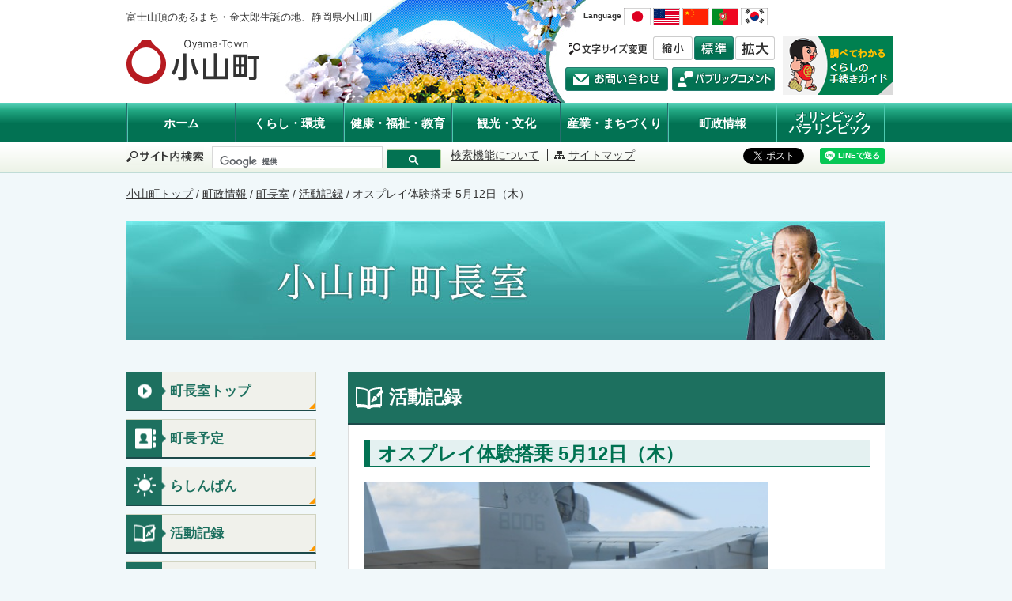

--- FILE ---
content_type: text/html; charset=UTF-8
request_url: http://www.fuji-oyama.jp/info_message_katsudokiroku_875Xq40m.html
body_size: 7098
content:
<!DOCTYPE html PUBLIC "-//W3C//DTD XHTML 1.1//EN" "http://www.w3.org/TR/xhtml11/DTD/xhtml11.dtd">

<html xmlns="http://www.w3.org/1999/xhtml" xml:lang="ja" lang="ja">
<head>

<!-- WIKIPLUS auto-header start -->
<meta http-equiv="content-type" content="application/xhtml+xml; charset=UTF-8" />
<meta name="robots" content="INDEX,FOLLOW" />
<meta name="author" content="www" />
<meta name="Copyright" content="静岡県 小山町" />
<link rel="stylesheet" type="text/css" href="wikiplus/wikiplus_system_preset.css?cf=489910" />
<link rel="stylesheet" type="text/css" href="wikiplus/script/jquery/lib/fancybox/jquery.fancybox-1.3.4.css?cf=489910" />
<link rel="stylesheet" type="text/css" href="modules/image/image.css" />
<link rel="stylesheet" type="text/css" href="modules/mailform/mailform.css" />
<link rel="stylesheet" type="text/css" href="modules/sitemap/sitemap.css" />
<link rel="stylesheet" type="text/css" href="modules/timeline/timeline.css" />
<style type="text/css">
.input-item {
    display: flex;
    margin-left : 20px;
    margin-right: 20px;
    justify-content: space-around;
}
</style>
<script charset="utf-8" type="text/javascript" src="wikiplus/script/jquery/jquery-1.7.1.min.js?cf=489910"></script>
<script charset="utf-8" type="text/javascript" src="wikiplus/script/jquery/jquery.json-2.2.min.js?cf=489910"></script>
<script charset="utf-8" type="text/javascript" src="wikiplus/script/jquery/jquery.csv-0.71.min.js?cf=489910"></script>
<script charset="utf-8" type="text/javascript" src="wikiplus/script/jquery/jquery.cookie.js?cf=489910"></script>
<script charset="utf-8" type="text/javascript" src="wikiplus/script/jquery/jquery.highlight-4.closure.js?cf=489910"></script>
<script charset="utf-8" type="text/javascript" src="wikiplus/script/jquery/lib/fancybox/jquery.fancybox-1.3.4.pack.js?cf=489910"></script>
<script charset="utf-8" type="text/javascript" src="wikiplus/script/wpjQ.js?cf=489910"></script>
<script charset="utf-8" type="text/javascript" src="wikiplus/script/wp/wp.js?cf=489910"></script>
<script charset="utf-8" type="text/javascript" src="wikiplus/script/wp/wp.error.js?cf=489910"></script>
<script charset="utf-8" type="text/javascript" src="wikiplus/script/wp/wp.util.js?cf=489910"></script>
<script charset="utf-8" type="text/javascript" src="wikiplus/script/wp/wp.ui.js?cf=489910"></script>
<script charset="utf-8" type="text/javascript" src="modules/system/script/system.js"></script>
<script charset="utf-8" type="text/javascript" src="//maps.google.com/maps/api/js?v=3&amp;key=AIzaSyDQI0D-G7S49gT29Nei9_0cDh_Wopm5ZbQ"></script>
<script charset="utf-8" type="text/javascript" src="modules/gmap/script/gmap.js"></script>
<script charset="utf-8" type="text/javascript" src="modules/news/script/news.js"></script>
<script charset="utf-8" type="text/javascript" src="modules/sitemap/script/sitemap.js"></script>
<script charset="utf-8" type="text/javascript" src="modules/timeline/script/timeline.js"></script>
<!-- WIKIPLUS auto-header end -->
<meta http-equiv="Content-Type" content="text/html; charset=utf-8" />
<meta http-equiv="Content-Style-Type" content="text/css" />
<meta http-equiv="Content-Script-Type" content="text/javascript" />
<title>オスプレイ体験搭乗 5月12日（木）｜富士のあるまち・金太郎生誕の地、静岡県小山町</title>

<meta property="og:title" content="オスプレイ体験搭乗 5月12日（木）｜富士のあるまち・金太郎生誕の地、静岡県小山町">
<meta property="og:description" content="">
<meta property="og:image" content="//www.fuji-oyama.jp/oyama_new/shared/images/ogp.png">
<meta property="og:type" content="article">
<meta property="og:site_name" content="静岡県 小山町">
<meta property="og:site_url" content="http://www.fuji-oyama.jp">

<link href="oyama_new/shared/css/reset.css" rel="stylesheet" type="text/css" />
<link href="oyama_new/shared/css/base.css?20200319" rel="stylesheet" type="text/css" />
<link href="oyama_new/shared/css/sub.css" rel="stylesheet" type="text/css" />
<link href="oyama_new/shared/css/edit.css" rel="stylesheet" type="text/css" />
<link rel="shortcut icon" href="oyama_new/shared/images/favicon.ico" />

<script type="text/javascript" src="//ajax.googleapis.com/ajax/libs/jquery/1.10.2/jquery.min.js"></script>
<script type="text/javascript" src="//cdnjs.cloudflare.com/ajax/libs/jquery-cookie/1.4.1/jquery.cookie.min.js"></script>
<script type="text/javascript" src="oyama_new/shared/js/common.js"></script>

<!--[if lt IE 9]>
<script src="//ie7-js.googlecode.com/svn/version/2.1(beta4)/IE9.js" type="text/javascript"></script>
<![endif]-->

<!-- GA設置 190520-->
<!-- Global site tag (gtag.js) - Google Analytics -->

<script async src="https://www.googletagmanager.com/gtag/js?id=UA-10355275-4"></script>
<script>
  window.dataLayer = window.dataLayer || [];
  function gtag(){dataLayer.push(arguments);}
  gtag('js', new Date());

  gtag('config', 'UA-10355275-4');
</script>


</head>

<body id="mayor" class="kiroku endpage">

<script type="text/javascript" src="oyama_new/shared/js/oyama-chatbot.js"></script>

<!-- Facebook Like-button -->

<div id="fb-root"></div>
<script>(function(d, s, id) {
  var js, fjs = d.getElementsByTagName(s)[0];
  if (d.getElementById(id)) return;
  js = d.createElement(s); js.id = id;
  js.src = "//connect.facebook.net/ja_JP/sdk.js#xfbml=1&version=v2.10";
  fjs.parentNode.insertBefore(js, fjs);
}(document, 'script', 'facebook-jssdk'));</script>

<!-- End Facebook Like-button -->

<!-- ヘッダー -->
<div id="header">
<div class="headerInner">
<div class="description"><p>富士山頂のあるまち・金太郎生誕の地、静岡県小山町</p>
</div>
<p class="logo"><a href="http://www.fuji-oyama.jp"><img src="oyama_new/shared/images/header_logo.gif" alt="小山町 Oyama-Town" width="168" height="56" /></a></p>

<!-- Google翻訳 -->
<dl class="language">
<dt class="notranslate">Language</dt>
<dd>
<ul class="language__btn">
<li><a href="#googtrans(en|ja)"><img src="oyama_new/shared/images/language_img01.gif" alt="" /></a></li>
<li><a href="#googtrans(en|en)"><img src="oyama_new/shared/images/language_img02.gif" alt="" /></a></li>
<li><a href="#googtrans(en|zh-CN)"><img src="oyama_new/shared/images/language_img03.gif" alt="" /></a></li>
<li><a href="#googtrans(en|pt)"><img src="oyama_new/shared/images/language_img04.gif" alt="" /></a></li>
<li><a href="#googtrans(en|ko)"><img src="oyama_new/shared/images/language_img05.gif" alt="" /></a></li>
</ul>
<div class="language__select">
<div id="google_translate_element"></div>
<script type="text/javascript">
	function googleTranslateElementInit() {
		new google.translate.TranslateElement({pageLanguage: 'ja', layout: google.translate.TranslateElement.InlineLayout.SIMPLE}, 'google_translate_element');
	}
</script>
<script type="text/javascript" src="//translate.google.com/translate_a/element.js?cb=googleTranslateElementInit"></script>
</div><!-- /.language__select -->
</dd>
</dl><!-- / .language -->

<div class="fontSizeChange">
<img src="oyama_new/shared/images/header_fs_txt.gif" alt="文字サイズ変更" />
<ul>
<li id="small"><a href="#">縮小</a></li>
<li id="medium"><a href="#">標準</a></li>
<li id="large"><a href="#">拡大</a></li>
</ul>
</div><!-- /.fontSizeChange -->
<a href="contact.html" class="inquiryBtn"><img src="oyama_new/shared/images/header_inquiry_btn.gif" alt="お問い合わせ" width="130" height="30" /></a>
<a href="public.html" class="contactBtn"><img src="oyama_new/shared/images/header_contact_btn.gif" alt="パブリックコメント" width="130" height="30" /></a>
<div class="teijyuBtn"><p><A href="http://www.fuji-oyama.jp/_top_main_news_202505271838176.html" target="_blank"><img src="attach.php/5f686561645f62746e/view/0/0/%E3%81%8F%E3%82%89%E3%81%97%E3%81%AE%E6%89%8B%E7%B6%9A%E3%81%8D%E3%82%AC%E3%82%A4%E3%83%89%E3%83%90%E3%83%8A%E3%83%BC.png" width="140" height="75" title="くらしの手続きガイドバナー.png" alt="くらしの手続きガイドバナー.png" /></A></p>
</div>
</div><!-- /.headerInner -->


<!-- グローバルナビ（ヘッダー内） -->
<div class="megamenu">
    <nav id="gnav">
        <ul>
            <li><a class="listLink" href="top.html">ホーム</a></li>
            <li class="toggle current">
                <a class="listLink" href="javascript:void(0)">くらし・環境</a>
                <div class="menu">
                    <ul>
                        <ul class='wp_list_indent_1'><li><A href="kurashi.html" >届出・証明</A></li>
<li><A href="kurashikankyou_02.html" >税</A></li>
<li><A href="kurashi_03.html" >国保・年金</A></li>
<li><A href="kurashi_06.html" >住まい・引越し</A><br  class='spacer' /></li>
<li><A href="kurashikankyou_lifesupport.html" >暮らしのサポート</A><br  class='spacer' /></li>
<li><A href="kurashi_04.html" >ごみ・資源循環</A></li>
<li><A href="kurashikankyou_202207151142020.html" >環境保全</A></li>
<li><A href="kurashikankyou_202207151152114.html" >犬・猫</A></li>
<li><A href="kurashikankyou_202207151145559.html" >脱炭素</A></li>
<li><A href="kurashi_05.html" >消費生活</A></li>
<li><A href="kurashi_07.html" >相談</A></li>
<li><A href="kurashi_08.html" >水道</A></li>
<li><A href="kurashi_09.html" >救急</A></li>
<li><A href="kurashi_10.html" >災害に備えて</A>&nbsp;</li>
<li><A href="kurashikankyou_201805090834142.html" >交通・防犯</A></li>
<li><A href="kurashikankyou_202102041548069.html" >駿東地区交通災害共済</A></li>
<li><A href="kurashikankyou_202501271856125.html" >会計収納</A></li></ul>

                    </ul>
                </div>
            </li>
            <li class="toggle">
                <a class="listLink" href="javascript:void(0)">健康・福祉・教育</a>
                <div class="menu">
                    <ul>
                        <ul class='wp_list_indent_1'><li><A href="kenkou.html" >健康・福祉・介護</A></li>
<li><A href="kenkou_02.html" >子育て</A></li>
<li><A href="kenkou_03.html" >生涯学習</A></li>
<li><A href="lifeevent_gakkou_kyouiku.html" >「小山町の教育」（冊子）</A></li>
<li><A href="kenkou_04.html" >学校</A></li>
<li><A href="kenkou_04_g2MBfM6C.html" >こども園</A></li>
<li><A href="kenkoufukushikyouiku_tmGpRNfo.html" >小山町教育振興基本計画</A><br  class='spacer' /></li>
<li><A href="kenkoufukushikyouiku_sougokyoikukaigi.html" >小山町総合教育会議</A></li>
<li><A href="kenkoufukushikyouiku_kyoikutaiko.html" >小山町教育大綱</A></li>
<li><A href="kenkoufukushikyouiku_hrDJehau.html" >教育委員会事務の点検・評価</A></li>
<li><A href="kenkou_04_201909301710548.html" >小山町ALT配置業者の募集について</A></li>
<li><A href="kenkoufukushikyouiku_202011021122280.html" >小山町育英奨学資金</A></li>
<li><A href="index_school_202306210941152.html" >小山町の教育のあり方調査研究委員会</A></li></ul>

                    </ul>
                </div>
            </li>
            <li><a class="listLink" href="kankoubunka.html">観光・文化</a></li>
            <li class="toggle">
                <a class="listLink" href="javascript:void(0)">産業・まちづくり</a>
                <div class="menu">
                    <ul>
                        <ul class='wp_list_indent_1'><li><A href="sangyoumachi_P5MzyzEt.html" >総合計画（実施計画、施策評価、町民意識調査など） </A><br  class='spacer' /></li>
<li><A href="sangyoumachi_takuchibunjo.html" >宅地分譲</A><br  class='spacer' /></li>
<li><A href="sangyou.html" >土地・道路</A></li>
<li><A href="sangyoumachi_9QFs-olB.html" >農業・林業</A></li>
<li><A href="sangyoumachi_koukyokotsu.html" >公共交通</A></li>
<li><A href="sangyoumachi_AbjI4LlA.html" >公園</A></li>
<li><A href="sangyoumachi_202010291652569.html" >交流センター</A></li>
<li><A href="sangyou_201902121807327.html" >産業振興等</A></li>
<li><A href="sangyoumachi_kigyouyuuchi.html" >企業誘致・雇用促進</A></li>
<li><A href="sangyou_03.html" >入札情報</A></li>
<li><A href="sangyou_04.html" >各種計画など</A></li>
<li><A href="sangyou_04_sougosenryaku.html" >地方創生</A></li>
<li><A href="sangyoumachi_fujifrontier.html" >ふじのくにフロンティア</A></li>
<li><A href="sangyou_smartIC.html" >スマートインターチェンジ導入への取り組み</A></li>
<li><A href="info_sangyoumati_demaekouza.html" >出前講座</A></li>
<li><A href="sangyoumachi_hujisannw.html" >富士山ネットワーク会議</A></li>
<li><A href="sangyoumachi_boueishisetsu.html" >防衛施設関連事業</A></li>
<li><A href="sangyoumachi_95ErdnOf.html" >電源立地地域対策交付金事業</A></li>
<li><A href="sangyoumachi_furusatonozei.html" >ふるさと納税</A></li>
<li><A href="sangyoumachi_08FL3BYL.html" >企業版ふるさと納税</A></li>
<li><A href="sangyoumachi_qcyjFU6O.html" >まちづくり</A></li>
<li><A href="studiotownoyama.html" >フィルムコミッション</A></li>
<li><A href="sangyoumachi_202301271334372.html" >Oyama Movie Camp(映画祭）</A></li>
<li><A href="sangyoumachi_PFI.html" >ＰＦＩ事業</A></li>
<li><A href="sangyoumachi_201911130935169.html" >リノベーションまちづくり</A></li>
<li><A href="sangyoumachi_fund.html" >創業支援ファンド</A></li>
<li><A href="sangyoumachi_2c1t.html" >2市1町広域連携研究会</A></li>
<li><A href="sangyoumachi_202107151558488.html" >小山町区長会</A></li>
<li><A href="sangyoumachi_202310231856492.html" >小山消防署庁舎等建設事業</A></li>
<li><A href="sangyoumachi_202312151600055.html" >小山町営学習塾</A></li>
<li><A href="sangyoumachi_202501071654491.html" >金融リテラシー教育</A></li></ul>

                    </ul>
                </div>
            </li>
            <li class="toggle">
                <a class="listLink" href="javascript:void(0)">町政情報</a>
                <div class="menu">
                    <ul>
                        <ul class='wp_list_indent_1'><li><A href="chousei.html" >小山町紹介</A></li>
<li><A href="http://www.fuji-oyama.jp/oyama/reiki/reiki_menu.html" target="_blank">例規集</A></li>
<li><A href="info_message.html" >町長室</A></li>
<li><A href="index_gikai.html" >町議会</A></li>
<li><A href="chousei_05.html" >選挙</A></li>
<li><A href="sangyou_03.html" >入札情報</A></li>
<li><A href="chousei_07.html" >広報・広聴</A></li>
<li><A href="info_message_kisysakondankai.html" >定例記者会見</A></li>
<li><A href="kouhou.html" >広報おやま</A></li>
<li><A href="public.html" >パブリックコメント</A></li>
<li><A href="chousei_10.html" >財政・行政改革</A></li>
<li><A href="chouseijouhou_201909251121179.html" >歳入歳出決算書</A></li>
<li><A href="chouseijouhou_202205180928363.html" >職員情報</A></li>
<li><A href="chouseijouhou_GkgXoIo4.html" >社会保障・税番号制度（マイナンバー制度）</A></li>
<li><A href="chouseijouhou_201908061451351.html" >情報公開・個人情報保護</A></li>
<li><A href="chouseijouhou_ICT_DX.html" >ICT活用・DX（デジタル化）</A></li>
<li><A href="chouseijouhou_202509191627543.html" >直接請求</A></li></ul>

                    </ul>
                </div>
            </li>

            <li><a class="listLink" href="https://oyama2020.jp/" target="_blank">オリンピック<br>パラリンピック</a></li>
        </ul>
    </nav>
</div>
<!-- /#nav -->


<!-- 検索窓 -->
<div class="searchArea">
<div class="searchAreaInner">
<div class="searchAreaBox">
<div class="searchBox">
<img src="oyama_new/shared/images/search_txt.gif" alt="サイト内検索" width="98" height="24" />
<script type="text/javascript">
  (function() {
    var cx = '011559918696686886340:ujks2ipsii0';
    var gcse = document.createElement('script');
    gcse.type = 'text/javascript';
    gcse.async = true;
    gcse.src = (document.location.protocol == 'https:' ? 'https:' : 'http:') +
        '//www.google.com/cse/cse.js?cx=' + cx;
    var s = document.getElementsByTagName('script')[0];
    s.parentNode.insertBefore(gcse, s);
  })();
</script>
<gcse:search></gcse:search>

</div><!-- /.searchBox -->
<ul>
<li><a href="about_search.html">検索機能について</a></li>
<li class="sitemap"><a href="sitemap2.html">サイトマップ</a></li>
</ul>
<div class="snsBox">
<div class="snsTwitter"><a href="https://twitter.com/share" class="twitter-share-button">Tweet</a><script>!function(d,s,id){var js,fjs=d.getElementsByTagName(s)[0],p=/^http:/.test(d.location)?'http':'https';if(!d.getElementById(id)){js=d.createElement(s);js.id=id;js.src=p+'://platform.twitter.com/widgets.js';fjs.parentNode.insertBefore(js,fjs);}}(document, 'script', 'twitter-wjs');</script></div>
<div class="snsFacebook"><div class="fb-share-button" data-layout="button_count" data-size="small" data-mobile-iframe="false"><a class="fb-xfbml-parse-ignore" target="_blank" href="https://www.facebook.com/sharer/sharer.php?u&amp;src=sdkpreparse">シェア</a></div></div>
<div class="snsLine"><div class="line-it-button" style="display: none;" data-lang="ja" data-type="share-a"></div><script src="https://d.line-scdn.net/r/web/social-plugin/js/thirdparty/loader.min.js" async="async" defer="defer"></script></div>
</div>
</div><!-- /.searchAreaBox -->
</div><!-- /.searchAreaInner -->
</div><!-- /.searchArea -->
</div><!-- /#header -->


<!-- メインコンテンツ -->
<div id="main">
<div class="mainInner">


<!-- パンくずリスト -->
<div class="pankuzu">
<!--<span class="small"><A href="index.html" >小山町 公式ホームページ</A> / <A href="top.html" >小山町トップ</A> / <A href="chouseijouhou.html" >町政情報</A> / <A href="info_message.html" >町長室</A> / <A href="info_message_katsudokiroku.html" >活動記録</A> / オスプレイ体験搭乗 5月12日（木）</span>-->
<span class="small"><A href="top.html" >小山町トップ</A>&nbsp;/&nbsp;<A href="chouseijouhou.html" >町政情報</A>&nbsp;/&nbsp;<A href="info_message.html" >町長室</A>&nbsp;/&nbsp;<A href="info_message_katsudokiroku.html" >活動記録</A>&nbsp;/&nbsp;オスプレイ体験搭乗 5月12日（木）</span>
</div><!-- /.pankuzu -->


<!-- カテゴリタイトル -->
<p class="categoryTit"><img src="oyama_new/chouseijouhou/mayor/images/mayor_tit.jpg?20230501" alt="小山町 町長室"></p>


<!-- メインカラム（右） -->
<div class="contentArea">
<p class="pagetitle">活動記録</p>
<div class="contentBox">
<h1>オスプレイ体験搭乗 5月12日（木）</h1>
<div class="body kirokuEdit">
<p><img src="attach.php/696e666f5f6d6573736167655f6b61747375646f6b69726f6b755f383735587134306d/view/0/1ff041982d9140dde3ea24a32d610277/1DSCN3696.jpg" width="512" height="379" srcset="attach.php/696e666f5f6d6573736167655f6b61747375646f6b69726f6b755f383735587134306d/view/0/1ff041982d9140dde3ea24a32d610277/1DSCN3696.jpg 1x,attach.php/696e666f5f6d6573736167655f6b61747375646f6b69726f6b755f383735587134306d/view/0/1ff041982d9140dde3ea24a32d610277/1DSCN3696@2x.jpg 2x,attach.php/696e666f5f6d6573736167655f6b61747375646f6b69726f6b755f383735587134306d/view/0/1ff041982d9140dde3ea24a32d610277/1DSCN3696@3x.jpg 3x" title="1DSCN3696.jpg" alt="1DSCN3696.jpg" /></p>
<p>米軍キャンプ富士の司令官からの招待を受け、当基地でオスプレイの体験搭乗をいたしました。</p>
<p>オスプレイが、キャンプ富士及び東富士演習場への移動の際、小山町上空を飛行することから、町長としてオスプレイに搭乗し、さまざまなことを確認することにより、国や米軍に意見を伝えることができると考えております。</p>

</div><!-- / .body -->
<p class="btn"><a href="info_message_katsudokiroku.html">活動記録一覧に戻る</a></p>
</div><!-- / .contentBox -->
</div><!-- / .contentArea -->


<!-- サイドバー（左） -->
<div class="sidebar">

<div class="chouseiNavi">
<ul class="chouseiNavi">
<li class="top"><a href="info_message.html">町長室トップ</a></li>
<li class="yotei"><a href="info_message_yotei.html">町長予定</a></li>
<li class="rashinban"><a href="info_message_rashinban.html">らしんばん</a></li>
<li class="kiroku"><a href="info_message_katsudokiroku.html">活動記録</a></li>
<li class="kousaihi"><a href="info_message_tyoutyoukousaihi.html">交際費の公開</a></li>
<li class="shoshin"><a href="info_message_shoshin.html">所信表明</a></li>
<!--<li class="seisaku"><a href="info_message_tyotyoseisakuteigen.html">町長政策提言</a></li> -->
<!--<li class="etsusoujuku"><a href="info_message_Pgp7ffEh.html">鉞創塾</a></li> -->
<li class="kondankai"><a href="info_message_kisysakondankai.html">記者会見</a></li>
<!-- <li class="letter"><a href="info_message_letter.html">町長への手紙</a></li> -->
</ul>

</div><!-- /.chouseiNavi -->

<div class="bnrArea">
<p><br  class='spacer' /></p>

</div><!-- /.bnrArea -->
</div><!-- /#sidebar -->
</div><!-- /.mainInner -->
</div><!-- /#main -->


<!-- フッター -->
<div id="footer">

<div class="footerLinkArea">
<div class="footerLinkBox">
<p>&nbsp;</p>

</div><!-- /.footerLinkBox -->
</div><!-- /.footerLinkArea -->

<div class="footerInner">
<p class="logo"><a href="top.html"><img src="oyama_new/shared/images/footer_logo.gif" alt="小山町 Oyama-town" width="159" height="56" /></a></p>
<div class="footerBox">
<p>&nbsp;</p>

<ul>
<li><a href="contact.html"><img src="oyama_new/shared/images/footer_inquiry_btn.gif" alt="お問い合わせ" width="140" height="30" /></a></li>
<li><a href="chousei_access.html"><img src="oyama_new/shared/images/footer_access_btn.gif" alt="交通アクセス" width="140" height="30" /></a></li>
</ul>
</div><!-- /.footerBox -->
<a href="#" class="pagetopBtn"><img src="oyama_new/shared/images/footer_page_top_btn.gif" alt="ページトップへ戻る" width="202" height="47" /></a>
</div><!-- /.footerInner -->

<p class="copyright">Copyright(C) OyamaTown All rights reserved.</p>

</div><!-- /#footer -->

<script type="text/javascript" src="/_Incapsula_Resource?SWJIYLWA=719d34d31c8e3a6e6fffd425f7e032f3&ns=1&cb=499852493" async></script></body>
</html>
<!-- Take Time : 0.649 -->


--- FILE ---
content_type: text/css
request_url: http://www.fuji-oyama.jp/wikiplus/wikiplus_system_preset.css?cf=489910
body_size: 1770
content:
/*CSS DOCUMENT WIKIPLUS SYSTEM PRESET*/
@charset "utf-8";

.black{color:black;}
.silver{color:silver;}
.gray{color:gray;}
.white{color:white;}
.maroon{color:maroon}
.red{color:red;}
.orange{color:orange;}
.purple{color:purple;}
.fuchsia{color:fuchsia;}
.green{color:green;}
.lime{color:lime;}
.yellowgreen{color:yellowgreen;}
.olive{color:olive;}
.yellow{color:yellow;}
.navy{color:navy;}
.blue{color:blue;}
.teal{color:teal;}
.aqua{color:aqua;}

.bg_black{background-color:black;}
.bg_silver{background-color:silver;}
.bg_gray{background-color:gray;}
.bg_white{background-color:white;}
.bg_maroon{background-color:maroon;}
.bg_red{background-color:red;}
.bg_orange{background-color:orange;}
.bg_purple{background-color:purple;}
.bg_fuchsia{background-color:fuchsia;}
.bg_green{background-color:green;}
.bg_lime{background-color:lime;}
.bg_yellowgreen{background-color:yellowgreen;}
.bg_olive{background-color:olive;}
.bg_yellow{background-color:yellow;}
.bg_blue{background-color:blue;}
.bg_navy{background-color:navy;}
.bg_teal{background-color:teal;}
.bg_aqua{background-color:aqua;}

.bold{font-weight:bold;}
.italic{font-style:italic;}
.underline{text-decoration:underline;}
.linethrough{text-decoration:line-through}
.wrap{border:1px solid;}

.nowrap {white-space: nowrap;}
.center{text-align:center;}
.right{text-align:right;}
.left{text-align:left;}

.size10{font-size:10px;}
.size12{font-size:12px;}
.size14{font-size:14px;}
.size18{font-size:18px;}
.size24{font-size:24px;}
.size36{font-size:36px;}

.clear{clear:both;}
.lf1{margin-bottom:1em;}
.lf2{margin-bottom:2em;}
.lf3{margin-bottom:3em;}
.lf4{margin-bottom:4em;}
.lf5{margin-bottom:5em;}
.lf6{margin-bottom:6em;}
.lf7{margin-bottom:7em;}
.lf8{margin-bottom:8em;}
.lf9{margin-bottom:9em;}

.w10{width:10%}
.w20{width:20%}
.w30{width:30%}
.w40{width:40%}
.w50{width:50%}
.w60{width:60%}
.w70{width:70%}
.w80{width:80%}
.w90{width:90%}

.float_left{float: left;}
.float_right{float: right;}

/* ## system.inc.php ## */
img {
    border: none;
}

.wp_info {
    background-color: #E8E8E8;
    margin: 0px;
    padding: 10px;
    position: absolute;
    top: 40px;
    width: 100%;
}

/* ## WIKIPLUS ERRER STYLE START ## */

#wp_err {
    margin-left: 5%;
    margin-right: 5%;
    border: 1px solid #F00;
    background-color: #F7E6E6;
}

#wp_err p {
    margin: 0px 5px;
    padding: 5px;
    font-size: x-small;
    line-height: 130%;


}

/* ## WIKIPLUS TOOLBAR STYLE START ## */
#wp_toolbar {

}

table#wp_toolbar_layout {
    margin-left: 5%;
    margin-right: 5%;
    width: 90%;
}

table#wp_toolbar_layout td {
    vertical-align: top;
}

table#wp_toolbar_layout p {
    background-color: #CCC;
    text-align: center;
    margin: 0px;
    padding: 0px;
    font-size: x-small;
    color: #666;
    font-weight: bold;
}


table.wp_toolbar_category {
    border: 1px solid #CCC;
    width:100%;
}

table.wp_toolbar_category td {
    border: none;
    text-align: center;
    font-size: x-small;
    vertical-align: bottom;
    padding: 5px 0px;
    background-color: #FFF;
}

.wp_toolbar_category td img {
    margin: 0px;
    padding: 0px;
}

table.wp_toolbar_category a,
table.wp_toolbar_category a:link {
    text-decoration: none;
    color: #333;
}

table.wp_toolbar_category a:hover,
table.wp_toolbar_category a:focus {
    text-decoration: none;
    color: #F90;
}

/* ## WIKIPLUS EDIT TOOLBAR STYLE START ## */
div.jshelper2 img, div.jshelper3 img {
    margin: 0px;
}
div.jshelper3 {
    background: #F0F0F0;
    padding: 5px 5px 2px 5px;
    margin-bottom: 5px;
    line-height:200%;
}

/* ## editor css ## */

h2.editor_title_h2{
	background:url(image/titleh2.gif) repeat-x left bottom #FFFFFF;
	line-height:34px;
	padding:0 10px;
	margin:0;
	font-size:130%;
	font-weight:bold;
	color:#333333;
}

table#editor_table_style{
	margin:15px 0;
}

div.jshelper2 div.jshelper3{
	margin:3px 0;
}

div.jshelper2#attach{
	margin:3px 0;
    background:#F0F0F0;
}

div.jshelper2 a img, div.jshelper3 a img{
	margin:0;
	border:none;
}

div#editor_mode_selection{
margin:10px 0;
}

span.editor_mode_bold{
	font-weight:bold;
}

a.editor_mode_button{
	background:url(image/editor_button.gif) repeat-x;
	border-top:1px solid #577FA3;
	border-left:1px solid #577FA3;
	border-bottom:1px solid #00203E;
	border-right:1px solid #00203E;
	color:#333333;
	text-decoration:none;
	padding:0 5px;
	line-height:20px;
}

div#editor_button{
	margin-top:5px;
}

body div#wp_edit_form h2.editor_title_h2 {
	background:url(image/titleh2.gif) repeat-x left bottom #FFFFFF;
	line-height:34px;
	padding:0 10px;
	margin:0;
	font-size:130%;
	font-weight:bold;
	color:#333333;
}


body div#wp_edit_form {
}

body div#wp_edit_form div {
	border: none;
}

body div#wp_edit_form table#editor_table_style td {
	padding: 3px;
}


body div#wp_edit_form div#edit_wiki div.jshelper2 img, body div#wp_edit_form div#edit_wiki div.jshelper3 img{
	margin: 0;
	padding: 0;
	border: none;
}

table#wp_editor_button {
	width: 550px;
	margin: 5px 0;
	background-color: #EFEFEF;
}

textarea#msg {
	width: 550px;
}


td#wp_editor_button_1,
td#wp_editor_button_2,
td#wp_editor_button_3,
td#wp_editor_button_4 {
	vertical-align: top;
	margin: 0;
	padding: 5px;
}

td#wp_editor_button_2 {
	padding-right: 60px;
}

td#wp_editor_button_1 p,
td#wp_editor_button_2 p,
td#wp_editor_button_3 p,
td#wp_editor_button_4 p {
	padding: 0;
	margin: 3px 0;
	font-size: x-small;
}

input#wp_metakeywords {
width: 455px;
}
textarea#description {
width: 455px;
}

a.wp_system_link_new_toolbar, a.wp_system_link_navigaterbar, a.wp_system_link_old_toolbar, a.wp_system_link_attribute, a.wp_system_link_editor_icon, a.wp_system_link_text_rule, a.wp_system_link_access_status, a.wp_system_link_attach, a.wp_system_link_copyright {
  margin: 0;
  padding: 0;
}

a.wp_bad_link{
  background: url(images/icon_nolink.png) no-repeat right top;
  padding-right: 20px;
}

img[data-wp_call_editor="true"] {
  cursor: pointer;
}

.fancybox{}

.highlight { background-color: yellow }


--- FILE ---
content_type: text/css
request_url: http://www.fuji-oyama.jp/modules/image/image.css
body_size: 106
content:
.wp_image_caption {
    display:inline-block;
    padding-top: 2px;
    padding-bottom: 2px;
}
.wp_image_caption img {
    display:block;
}


--- FILE ---
content_type: text/css
request_url: http://www.fuji-oyama.jp/modules/mailform/mailform.css
body_size: 378
content:
.mailform_submit {
}

.mailform_table {
    padding:0px;
    border:0px;
    margin:auto;
    text-align:left;
    color:inherit;
    background-color:#ccd5dd;
    width: 100%;
}

th.mailform_cell {
    padding:5px;
    margin:1px;
    text-align:center;
    color:inherit;
    background-color:#EEEEEE;
}

td.mailform_cell {
    padding:5px;
    margin:1px;
    color:inherit;
    background-color:#EEF5FF;
}

.mailform_back {
}

.mailform_sendmail {
}

.mailform_requiredmessage {
    font-size: 1.3em;
    font-weight: bold;
    text-align:center;
    color: #df0000;
}

.mailform_requiredmark {
    font-size: 0.9em;
    font-weight: bold;
    text-align:center;
    color: #df0000;
}


--- FILE ---
content_type: text/css
request_url: http://www.fuji-oyama.jp/modules/sitemap/sitemap.css
body_size: 261
content:
#wp_sitemap_table{
    border:2px solid #E8E7DA;
    border-collapse:separate;
    border-spacing:3px;
}

#wp_sitemap_table th{
    background:#E8E7DA;
    font-weight:normal;
    line-height:1.5em;
    padding:5px 10px;
}

#wp_sitemap_table td{
    border:1px solid #E8E7DA;
    font-weight:normal;
    line-height:1.5em;
    padding:0 5px;
}

#wp_sitemap_table tfoot{
    text-align:right;
}

#wp_sitemap_table tbody td a{
    background:url(image/buret1.gif) no-repeat center left;
    padding-left:20px;
}

#wp_sitemap_table tbody td #wp_sitemap_toplink{
    background:none;
    padding-left:0px;
}


--- FILE ---
content_type: text/css
request_url: http://www.fuji-oyama.jp/modules/timeline/timeline.css
body_size: 1080
content:
div.wp_timeline_overlay{
    width: 86px;
    height: 24px;
    position: absolute;
    overflow: hidden;
    z-index: -100;
}
div.wp_timeline_overlay2{
    width: 86px;
    height: 24px;
    position: absolute;
    overflow: hidden;
    z-index : 99
}
.wp_timeline_addto{
    text-align:left;
    z-index : 102
}
.wp_timeline_week th,.wp_timeline_title th{
    text-align: center;
}
div.wp_timeline_dropdown {
    float: left;
    *zoom: 1; /*forIE6,7*/
    white-space: nowrap;
}
div.wp_timeline_dropdown:after {
    content: "";
    display: block;
    clear: both;
}
* html div.wp_timeline_dropdown a {
    zoom: 1; /*forIE6*/
}
div.wp_timeline_dropdown div {
    display: none;
    visibility: hidden;
    clear: left;
    position: absolute;
    background-color: white;
    border: 1px solid black;
    padding: 10px;
    color: black;
    z-index: 102;
}
div.wp_timeline_dropdown div a {
    text-align: left;
}
table.wp_timeline_cal{
    border-collapse:collapse;
    width:95%;
    margin:1em auto;
}
table.wp_timeline_cal caption{
    margin-bottom:5px;
}
table.wp_timeline_cal01 td,.wp_timeline_cal01 th,table.wp_timeline_cal02 td,.wp_timeline_cal02 th
{
    border:1px solid #ccc;
    padding:7px 10px;
}
.wp_timeline_cal01 th,.wp_timeline_cal02 th{
    background:#efefef;
}
.wp_timeline_cal .wp_timeline_sun{
    color:#F36;
}
.wp_timeline_cal .wp_timeline_sat{
    color:#06c;
}
.wp_timeline_cal02 .wp_timeline_day,.wp_timeline_cal02 .wp_timeline_weekday{
    width:10%;
}
a.wp_timeline_cal_pre, a.wp_timeline_cal_next{
    text-indent:-10000px;
    height:100%;
    width:20px;
    display:inline-block;
    margin: 0 2px;
}
.wp_timeline_year_title{
    text-align:center;
}
a.wp_timeline_cal_pre{
    background:url(../../wikiplus/images/plugins/timeline/prev.gif) no-repeat center center;
}
a.wp_timeline_cal_next{
    background:url(../../wikiplus/images/plugins/timeline/next.gif) no-repeat center center;
}
.wp_timeline_cal .wp_timeline_today{
    color:#F33;
}
.wp_timeline_year26{
    width:50%;
    float:left;
    text-align:center;
}
.wp_timeline_year62{
    width:16.6%;
    float:left;
    font-size:10px;
    text-align:center;
}
.wp_timeline_year62 table.wp_timeline_cal01 td,
.wp_timeline_year62 .wp_timeline_cal01 th{
    padding:0px;
}
.wp_timeline_year34{
    width:33%;
    float:left;
    text-align:center;
}
.wp_timeline_year34 table.wp_timeline_cal01 td,
.wp_timeline_year34 .wp_timeline_cal01 th{
    padding:3px;
}
.wp_timeline_year43{
    width:25%;
    float:left;
    font-size:12px;
    text-align:center;
}
.wp_timeline_year43 table.wp_timeline_cal01 td,
.wp_timeline_year43 .wp_timeline_cal01 th{
    padding:1px;
}
.wp_timeline_clear{
    border:none;
    clear:both;
}
.wp_timeline_cal03 .day,.wp_timeline_cal03 .weekday{
    width:14%;
}
table.wp_timeline_cal01 td,.wp_timeline_cal01 th,table.wp_timeline_cal02 td,.wp_timeline_cal02 th,table.wp_timeline_cal03 td,.wp_timeline_cal03 th
{
    border:1px solid #ccc;
    padding:7px 10px;
    vertical-align: top;
}
.wp_timeline_cal01 th,.wp_timeline_cal02 th,.wp_timeline_cal03 th{
    background:#efefef;
}
.wp_timeline_cal01 td{
    width:14%;
}
.wp_timeline_cal03 td{
    width:14%;
}

.wp_timeline_cal td p{
    margin:0.2em 0;
}
.news {}
.news dt {
    padding: 5px;
}
.news dd {
    padding-left: 53px;
}
.timeline_blog .article_main{
    margin-bottom:30px;
    border-bottom: 1px solid #DDD;
    padding-bottom: 10px;
}
.timeline_blog3 .article_main{
    width:120px;
    margin:10px 10px 15px;
    float:left;
}
.timeline_blog3 .article_main h3{
    margin:0;
    padding:0;
    height: 40px;
    overflow: hidden;
    clear:both;
}
.timeline_blog3 .article_main h3 a{
    font-size:12px;
}
.timeline_blog .article_readmore,.timeline_blog3 .article_readmore{
    clear:both;
    padding-top:5px;
}
.timeline_blog .article_thumbnail,.timeline_blog3 .article_thumbnail{
    display: table-cell;
    vertical-align: middle;
    overflow: hidden;
    float:left;
}
.timeline_blog3 .article_date{
    font-size:12px;
}
.timeline_blog .article_property{
    text-align:right;
    font-size:90%;
    color:#666;
}
.timeline_blog .article_paging{
    text-align:center;
}
.timeline_blog3 .article_paging{
    clear:both;
    text-align:center;
}
html a.wp_timeline_edit_launch{
    margin: 0 .1em;
    padding: 0;
    background: 0;
}

html a.wp_timeline_delete_launch{
    margin: 0 .1em;
    padding: 0;
    background: 0;
}


--- FILE ---
content_type: text/css
request_url: http://www.fuji-oyama.jp/oyama_new/shared/css/base.css?20200319
body_size: 3674
content:
@charset "UTF-8";
/*////////////////////////////////////////////////////////////////
//
//	このスタイルシートは編集を行わないようにして下さい。
//	サイトの表示が大きく崩れる可能性があります。
//
//	追加編集用のスタイルシートは別途用意しています。
//	/shared/css/edit.css
//
////////////////////////////////////////////////////////////////*/

/* ----------------------------------------------------------
	clearfix適用箇所
---------------------------------------------------------- */
.clearfix,
#main .mainInner {
  display: block;
}
.clearfix:after,
#main .mainInner:after {
  content: ".";
  display: block;
  clear: both;
  height: 0;
  visibility: hidden;
  font-size: 0;
}
* html .clearfix,
* html #main .mainInner,
#main * html .mainInner {
  height: 1%;
}


/* ----------------------------------------------------------
	wikiプラスレイアウト用clear
---------------------------------------------------------- */
.clear {
font-size: 50% !important;
}


/* ----------------------------------------------------------
	フォントサイズ変更ボタン
---------------------------------------------------------- */
.fontSizeLarge {
  font-size: 110%;
}

.fontSizemedium {
  font-size: 100%;
}

.fontSizeSmall {
  font-size: 90%;
}

/* ----------------------------------------------------------
	共通
---------------------------------------------------------- */
html {
  background: #F1F8FA;
}

body {
  color: #333333;
  font-family: "ヒラギノ角ゴ Pro W3", "Hiragino Kaku Gothic Pro", "メイリオ", Meiryo, Osaka, "ＭＳ Ｐゴシック", "MS PGothic", sans-serif;
  font-size: 88%;
  line-height: 1.6;
}

a {
  color: #333333;
}
a:hover {
  color: #666666;
  text-decoration: none;
}
a img:hover {
  opacity: 0.8;
  filter: alpha(opacity=80);
  -ms-filter: alpha(opacity=80);
  -moz-opacity: 0.8;
  -khtml-opacity: 0.8;
}

.ie7_class6 {
  height: 0 !important;
}

/* ----------------------------------------------------------
	ヘッダー
---------------------------------------------------------- */
#header {
  background: #FFF;
}
#header .headerInner {
  width: 960px;
  margin: 0 auto;
  background: url(../images/header_bg.jpg) 201px 0 no-repeat;
  position: relative;
  height: 130px;
}
#header .description {
  position: absolute;
  left: 0;
  top: 15px;
  font-size: 90%;
  line-height: 120%;
  width: 550px;
}
#header .logo {
  position: absolute;
  left: 0;
  top: 50px;
}

#header .language {
position: absolute;
left: 578px;
top: 10px;
}
#header .language dt {
padding: 2px 0 0;
font-size: 70%;
font-weight: bold;
float: left;
}
#header .language dd {
float: left;
}
#header .language dd ul.language__btn {
float: left;
}
#header .language dd ul.language__btn li {
margin: 0 0 0 3px;
float: left;
}
#header .language dd .language__select {
margin: 0 0 0 5px;
float: left;
}

#header .fontSizeChange {
  position: absolute;
  left: 560px;
  top: 46px;
}
#header .fontSizeChange img {
  float: left;
  margin: 0 8px 0 0;
}
#header .fontSizeChange ul {
  float: left;
}
#header .fontSizeChange ul li {
  float: left;
  width: 50px;
  height: 30px;
  margin: 0 0 0 2px;
}
#header .fontSizeChange ul li:first-child {
  margin: 0;
}
#header .fontSizeChange ul li a {
  background-repeat: no-repeat;
  display: block;
  width: 100%;
  height: 100%;
  text-indent: 100%;
  white-space: nowrap;
  overflow: hidden;
  background-image: url(../images/header_fs_btn.gif);
}
#header .fontSizeChange ul #small a {
  background-position: 0 0;
}
#header .fontSizeChange ul #small a:hover {
  background-position: 0 -30px;
}
#header .fontSizeChange ul #medium a {
  background-position: -50px 0;
}
#header .fontSizeChange ul #medium a:hover {
  background-position: -50px -30px;
}
#header .fontSizeChange ul #large a {
  background-position: -100px 0;
}
#header .fontSizeChange ul #large a:hover {
  background-position: -100px -30px;
}
#header .fontSizeChange ul #small.select a {
  background-position: 0 -30px;
}
#header .fontSizeChange ul #medium.select a {
  background-position: -50px -30px;
}
#header .fontSizeChange ul #large.select a {
  background-position: -100px -30px;
}
#header .inquiryBtn {
  position: absolute;
  left: 555px;
  top: 85px;
}
#header .contactBtn {
  position: absolute;
  left: 690px;
  top: 85px;
}
#header .teijyuBtn {
  position: absolute;
  left: 830px;
  top: 45px;
}
#header .searchArea {
  background: #FFFFFF url(../images/searcharea_bg.gif) 0 bottom repeat-x;
  padding: 5px 0;
  color: #333;
  border-bottom: 1px solid #C0DCD6;
}
#header .searchArea .searchAreaInner {
  width: 960px;
  margin: 0 auto;
  overflow: hidden;
}
/*#header .searchArea .searchAreaInner a {
  color: #FFF;
}*/
#header .searchArea .searchAreaInner ul li a {
  color: #333;
}
#header .searchArea .searchAreaBox {
  /*float: right;*/
  overflow: hidden;
}
#header .searchArea .searchBox {
  float: left;
  width: 400px;
  height: 28px;
  overflow: hidden;
}
#header .searchArea .searchBox img {
  float: left;
  margin: 0 10px 0 0;
}
#header .searchArea #___gcse_0 {
  float: left;
  width: 290px;
}
#header .searchArea .gsc-control-cse {
  background: none;
  padding: 0;
  border: none;
}
#header .searchArea .gsc-control-cse table.gsc-search-box {
  width: auto;
  margin: 0;
}
#header .searchArea .gsc-control-cse table.gsc-search-box .gsc-input {
  padding: 0;
}
#header .searchArea .gsc-control-cse table.gsc-search-box .gsc-search-button {
  margin: 0 0 0 5px;
}
#header .searchArea ul {
  float: left;
  margin: 0 0 0 10px;
}
#header .searchArea ul li {
  display: inline;
  margin: 0 0 0 6px;
  padding: 0 0 0 10px;
  border-left: 1px solid #333;
}
#header .searchArea ul li:first-child {
  margin: 0;
  padding: 0;
  border: none;
}
#header .searchArea ul .sitemap {
  background: url(../images/search_sitemap_ico.gif) 8px center no-repeat;
  padding-left: 26px;
}
#header .searchArea .snsBox {
  float: right;
  margin: 2px 0 0 10px;
}
#header .searchArea .snsBox > div {
  float: left;
}
#header .searchArea .snsBox > div + div {
  margin-left: 10px;
}
#header .searchArea .snsBox .snsFacebook .fb_iframe_widget {
  top: -3px;
}

/* ----------------------------------------------------------
	グローバルナビ
---------------------------------------------------------- */
/* #nav {
  background: url(../images/gnav_bg.jpg) 0 0 repeat-x;
}
#nav ul {
  width: 960px;
  margin: 0 auto;
  overflow: hidden;
}
#nav ul li {
  float: left;
}
#nav ul li a {
  background: url(../images/gnav_btn.jpg);
  background-repeat: no-repeat;
  display: block;
  width: 100%;
  height: 100%;
  text-indent: 100%;
  white-space: nowrap;
  overflow: hidden;
  height: 50px;
}
#nav .nav01 a {
  width: 119px;
  background-position: 0 0;
}
#nav .nav01 a:hover {
  background-position: 0 -50px;
}
#nav .nav02 a {
  width: 162px;
  background-position: -119px 0;
}
#nav .nav02 a:hover {
  background-position: -119px -50px;
}
#nav .nav03 a {
  width: 199px;
  background-position: -281px 0;
}
#nav .nav03 a:hover {
  background-position: -281px -50px;
}
#nav .nav04 a {
  width: 145px;
  background-position: -480px 0;
}
#nav .nav04 a:hover {
  background-position: -480px -50px;
}
#nav .nav05 a {
  width: 190px;
  background-position: -625px 0;
}
#nav .nav05 a:hover {
  background-position: -625px -50px;
}
#nav .nav06 a {
  width: 145px;
  background-position: -815px 0;
}
#nav .nav06 a:hover {
  background-position: -815px -50px;
} */

/* olympic　グロナビ */
#nav {
  background: url(../images/gnav_bg.jpg) 0 0 repeat-x;
}
#nav ul {
  width: 960px;
  margin: 0 auto;
  overflow: hidden;
}
#nav ul li {
  float: left;
}
#nav ul li a {
  background: url(../images/gnav_btn02.jpg);
  background-repeat: no-repeat;
  display: block;
  width: 100%;
  height: 100%;
  text-indent: 100%;
  white-space: nowrap;
  overflow: hidden;
  height: 50px;
}
#nav .nav01 a {
  width: 80px;
  background-position: 0 0;
}
#nav .nav01 a:hover {
  background-position: 0 -50px;
}
#nav .nav02 a {
  width: 137px;
  background-position: -80px 0;
}
#nav .nav02 a:hover {
  background-position: -80px -50px;
}
#nav .nav03 a {
  width: 177px;
  background-position: -217px 0;
}
#nav .nav03 a:hover {
  background-position: -217px -50px;
}
#nav .nav04 a {
  width: 125px;
  background-position: -394px 0;
}
#nav .nav04 a:hover {
  background-position: -394px -50px;
}
#nav .nav05 a {
  width: 171px;
  background-position: -519px 0;
}
#nav .nav05 a:hover {
  background-position: -519px -50px;
}
#nav .nav06 a {
  width: 110px;
  background-position: -690px 0;
}
#nav .nav06 a:hover {
  background-position: -690px -50px;
}
#nav .nav07 a {
  width: 160px;
  background-position: -800px 0;
}
#nav .nav07 a:hover {
  background-position: -800px -50px;
}


/* グロナビメガメニュー化 */
.megamenu #gnav {
    font-family: "メイリオ", Meiryo, Osaka, "ＭＳ Ｐゴシック", "MS PGothic", sans-serif;
    height: 50px;
    background: #58d3bb;
    background: -webkit-gradient(linear, left top, left bottom, from(#58d3bb), color-stop(19%, #22a883), color-stop(53%, #027253));
    background: -webkit-linear-gradient(top, #58d3bb 0%, #22a883 19%, #027253 53%);
    background: linear-gradient(180deg, #58d3bb 0%, #22a883 19%, #027253 53%);
}

.megamenu #gnav > ul {
    width: 960px;
    height: 100%;
    margin: 0 auto;
    display: -webkit-box;
    display: -webkit-flex;
    display: -ms-flexbox;
    display: flex;
    -webkit-box-pack: justify;
    -ms-flex-pack: justify;
    justify-content: space-between;
}

.megamenu #gnav > ul > li {
    height: 100%;
    width: 100%;
    border-left: 2px solid #4DCAB0;
    font-size: .95rem !important;
    -webkit-box-sizing: border-box;
    box-sizing: border-box;
}

_:-ms-lang(x)::-ms-backdrop, .megamenu #gnav > ul > li {
    font-size: 1.08rem;
}

.megamenu #gnav > ul > li:last-child {
    border-right: 2px solid #4DCAB0;
}

.megamenu #gnav > ul > li:last-child > a.listLink {
    position: relative;
}

.megamenu #gnav > ul > li:last-child > a.listLink:after {
    content: "";
    border-right: solid 1px #286F6F;
    position: absolute;
    top: 0;
    right: -2px;
    height: 100%;
}

.megamenu #gnav > ul > li > a.listLink {
    font-weight: bold;
    height: 100%;
    letter-spacing: -0.0009em;
    /* padding: 0 16px; */
    line-height: 1em;
    text-align: center;
    display: -webkit-box;
    display: -webkit-flex;
    display: -ms-flexbox;
    display: flex;
    -webkit-box-align: center;
    -webkit-align-items: center;
    -ms-flex-align: center;
    align-items: center;
    -webkit-box-pack: center;
    -ms-flex-pack: center;
    justify-content: center;
    text-shadow: 1px 1px 0 #017857, -1px -1px 0 #017857, -1px 1px 0 #017857, 1px -1px 0 #017857, 0px 1px 0 #017857, -1px 0 #017857, -1px 0 0 #017857, 1px 0 0 #017857;
    -webkit-transition: 0s;
    transition: 0s;
    position: relative;
    color: #fff;
    text-decoration: none;
}

.megamenu #gnav > ul > li > a.listLink:after {
    content: "";
    border-left: solid 1px #286F6F;
    position: absolute;
    top: 0;
    left: -2px;
    height: 100%;
}

.megamenu #gnav > ul > li:hover {
    color: #fff;
    background-color: #19192b;
    -webkit-transition: 0s;
    transition: 0s;
}

.megamenu #gnav > ul > li:hover > a.listLink {
    font-weight: bold;
    color: #017252;
    text-shadow: none;
    background: white;
    background: -webkit-gradient(linear, left top, left bottom, from(white), color-stop(22%, #dcfaf3), color-stop(75%, #dcfaf3), to(#82d2c0));
    background: -webkit-linear-gradient(top, white 0%, #dcfaf3 22%, #dcfaf3 75%, #82d2c0 100%);
    background: linear-gradient(180deg, white 0%, #dcfaf3 22%, #dcfaf3 75%, #82d2c0 100%);
}

/* .megamenu #gnav > ul > li:hover > a.cursor {
    cursor: default;
} */

.megamenu #gnav > ul > li:hover .menu {
    max-height: 9999px;
    opacity: 1;

}

.megamenu #gnav > ul .menu {
    /* -webkit-transition: all .2s ease-in;
    transition: all .2s ease-in; */
    max-height: 0;
    opacity: 0;
    overflow: hidden;
    width: 960px;
    margin: 0 auto;
    left: 0;
    right: 0;
    text-align: center;
    position: absolute;
    background-color: #F1F8FA;
    z-index: 100;
    box-sizing: border-box;
    display: inline-block;
}

.megamenu #gnav > ul .menu > ul {
    display: -webkit-box;
    display: -webkit-flex;
    display: -ms-flexbox;
    display: flex;
    -webkit-flex-wrap: wrap;
    -ms-flex-wrap: wrap;
    flex-wrap: wrap;
}

.megamenu #gnav > ul .menu > ul li {
    width: 172px;
    display: inline-block;
    margin-right: 10px;
    margin-bottom: 10px;
    border: 1px solid #DDECF7;
    background-color: #fff;
    text-align: left;
}

.megamenu #gnav > ul .menu > ul li > a {
    display: block;
    height: calc(100% - 24px);
    color: #333;
    padding: 14px 12px 14px 30px;
    font-size: 80%;
    display: -webkit-box;
    display: -webkit-flex;
    display: -ms-flexbox;
    display: flex;
    -webkit-box-align: center;
    -webkit-align-items: center;
    -ms-flex-align: center;
    align-items: center;
    position: relative;
    text-decoration: none;
}

.megamenu #gnav > ul .menu > ul > .wp_list_indent_1 {
    width: 960px;
    border: 4px solid #017252;
    padding: 20px 20px 10px 20px;
}

.megamenu #gnav > ul .menu > ul > ul {
    display: flex;
    flex-wrap: wrap;
}

.megamenu #gnav > ul .menu > ul li > a:before {
    /*スペースを作る*/
    content: '';
    display: inline-block;
    width: 12px;
    height: 12px;
    background-image: url(../images/ico_bullet_green.png);
    background-size: cover;
    background-repeat: no-repeat;
    vertical-align: middle;
    display: block;
    position: absolute;
    top: 0;
    left: .6em;
    bottom: 0;
    margin: auto;
}

.megamenu #gnav > ul .menu > ul li > a:hover {
    text-decoration: underline;
}

.megamenu #gnav > ul .menu > ul li:nth-child(5n) {
    margin-right: 0;
}

.megamenu #gnav > ul .menu a {
    color: #fff;
}

/* ----------------------------------------------------------
	メインコンテンツ
---------------------------------------------------------- */
#main {
  margin: 15px 0 0;
}
#main .mainInner {
  width: 960px;
  margin: 0 auto;
}
#main .contentArea {
  float: right;
  width: 700px;
}
#main .sidebar {
  float: left;
  width: 240px;
}
#main .sidebar h3 {
  background: #027253 url(../images/tit_bg01.jpg) 0 0 repeat-x;
  padding: 4px 60px 7px 10px;
  border-top: 1px solid #02825F;
  border-bottom: 1px solid #014532;
  color: #FFF;
  font-size: 120%;
  font-weight: bold;
  position: relative;
}
#main .sidebar h3 a{
	color: #FFF;
	text-decoration: none;
}
#main .sidebar h3 a:hover {
	text-decoration: underline;
}
#main .sidebar h3:after {
  position: absolute;
  right: 0;
  top: 0;
  margin-top: -1px;
}
#main .sidebar .sidebarSectionBox {
  background: white url(../images/sidebar_bg.gif) right bottom no-repeat;
  padding: 8px 9px 10px;
  border: 1px solid #DDD;
}
#main .sidebar .sidebarSectionBox ul li {
  background: url(../images/ico_bullet_green.png) 0 6px no-repeat;
  margin: 3px 0 0;
  padding: 0 0 0 17px;
}

/* ----------------------------------------------------------
	フッター
---------------------------------------------------------- */
#footer {
  background: url(../images/index_footer_bg.gif) 0 0 repeat;
  margin: 60px 0 0;
  color: #333;
}
#footer .footerLinkArea {
  background: #F1F8FA;
  padding: 0 0 20px;
  font-size: 85%;
  text-align: center;
  border-bottom: 1px solid #C0DCD6;
}
#footer .footerLinkArea .footerLinkBox {
  width: 960px;
  margin: 0 auto;
}
#footer .footerLinkArea ul li {
  display: inline;
  margin: 0 0 0 6px;
  padding: 0 0 0 10px;
  border-left: 1px solid #333;
}
#footer .footerLinkArea ul li:first-child {
  margin: 0;
  padding: 0;
  border: none;
}
#footer .footerInner {
  width: 960px;
  margin: 0 auto;
  position: relative;
  padding: 20px 0;
  overflow: hidden;
}
#footer .logo {
  float: left;
}
#footer .footerBox {
  float: left;
  margin: 0 0 0 80px;
  width: 500px;
}
#footer .footerBox ul {
  margin: 20px 0 0;
  overflow: hidden;
}
#footer .footerBox a {
  color: #333;
}
#footer .footerBox ul li {
  float: left;
  margin: 0 0 0 10px;
}
#footer .footerBox ul li:first-child {
  margin: 0;
}
#footer .pagetopBtn {
  position: absolute;
  right: 0;
  top: 0;
}
#footer .copyright {
  background: #027253;
  padding: 8px 0;
  font-size: 85%;
  text-align: center;
  color: #FFF;
}

/* ----------------------------------------------------------
	タイムライン
---------------------------------------------------------- */
.newsArea dl dt {
	line-height: 0 !important;
	opacity: 0;
	height: 0;
	padding: 0 !important;
}
.newsArea dl dt:first-child {
	line-height: 1 !important;
	height: inherit;
	opacity: 1;
	padding: 10px 0 0!important;
}
.newsArea dl dd + dt {
	line-height: 1 !important;
	height: inherit;
	opacity: 1;
	padding: 10px 0 0 !important;
}


--- FILE ---
content_type: text/css
request_url: http://www.fuji-oyama.jp/oyama_new/shared/css/sub.css
body_size: 7134
content:
@charset "UTF-8";
/*////////////////////////////////////////////////////////////////
//
//	このスタイルシートは編集を行わないようにして下さい。
//	サイトの表示が大きく崩れる可能性があります。
//
//	追加編集用のスタイルシートは別途用意しています。
//	/shared/css/edit.css
//
////////////////////////////////////////////////////////////////*/
/* ----------------------------------------------------------
	clearfix適用箇所
---------------------------------------------------------- */
/* ----------------------------------------------------------
	SUB 共通
---------------------------------------------------------- */
#main .categoryTit {
background: url(../images/sub_category_tit_bg.jpg) 0 0 repeat-x;
margin: 24px 0 30px;
color: #FFF;
font-size: 210%;
font-weight: bold;
line-height: 100px;
}
#main .categoryTit span {
display: block;
padding: 0 40px;
}
#main .contentArea {
width: 680px;
font-size: 110%;
}
#main .contentArea a {
color:#007252;
}
#main .contentArea a:hover {
color:#03A477;
}

#main .contentArea .contentBox {
	background:#FFF;
	border:1px solid #DDD;
	padding:19px;
	min-height:360px;
}
.categoryTop #main .contentArea .contentBox ul li {
	background: url(../images/ico_bullet_green.png) no-repeat 0 8px;
	font-size: 130%;
	margin:0 0 10px;
	padding:0 0 0 20px;
	font-weight:bold;
}
.categoryTop #main .contentArea .contentBox ul li:last-child {
	margin:0;
}
.categoryTop #main .contentArea .contentBox ul li a {
	color:#007252;
	text-decoration:none;
}
.categoryTop #main .contentArea .contentBox ul li a:hover {
	color:#03A477;
}


#main .contentArea .sectionLarge ul,
#main .contentArea .sectionSmall ul {
  overflow: hidden;
}
#main .contentArea .sectionLarge ul li,
#main .contentArea .sectionSmall ul li {
  background: #FFF;
  float: left;
  padding: 8px 10px 10px 10px;
  border: 1px solid #ddd;
}
#main .contentArea .sectionLarge ul li h2,
#main .contentArea .sectionSmall ul li h2 {
  background: url(../images/ico_bullet_green.png) 0 center no-repeat;
  padding: 0 0 0 15px;
  display:block;
}
#main .contentArea .sectionLarge ul li h2 a,
#main .contentArea .sectionSmall ul li h2 a {
  color: #027253;
  font-size: 130%;
  font-weight: bold;
  text-decoration: none;
}
#main .contentArea .sectionLarge ul li h2 a:hover,
#main .contentArea .sectionSmall ul li h2 a:hover {
  color: #03a477;
}
#main .contentArea .sectionLarge ul li img,
#main .contentArea .sectionSmall ul li img {
  margin: 8px -10px 10px;
}
#main .contentArea .sectionLarge ul li p,
#main .contentArea .sectionSmall ul li p {
  font-size: 90%;
}
#main .contentArea .sectionLarge ul {
  margin: 5px 0 0 -40px;
  margin-right: -10px;/* IE,GoogleChromeの縮小機能対応 */
}
#main .contentArea .sectionLarge ul li {
  width: 298px;
  margin: 20px 0 0 40px;
}
#main .contentArea .sectionLarge ul li strong a {
  font-size: 140%;
}
#main .contentArea .sectionSmall ul {
  margin: 10px 0 0 -24px;
  margin-right: -10px;/* IE,GoogleChromeの縮小機能対応 */
}
#main .contentArea .sectionSmall ul li {
  width: 188px;
  margin: 20px 0 0 24px;
}
#main .contentArea .asideLink {
  margin: 30px 0 0;
}
#main .contentArea .asideLink h3 {
  background: #027253 url(../images/tit_bg01.jpg) 0 0 repeat-x;
  padding: 4px 10px 7px;
  border-top: 1px solid #02825F;
  border-bottom: 1px solid #014532;
  color: #FFF;
  font-size: 120%;
  font-weight: bold;
}
#main .contentArea .asideLink ul {
  background: #FFF;
  padding: 5px 20px 10px;
  border: 1px solid #97D0D0;
}
#main .contentArea .asideLink ul li {
  background: url(../images/ico_bullet_green.png) 0 center no-repeat;
  padding: 10px 10px 10px 16px;
  border-top: 1px dotted #CCC;
}
#main .contentArea .asideLink ul li:first-child {
  border: none;
}
#main .contentArea .asideLink ul li a {
  color: #027253;
}
#main .sidebar .bnrArea ul {
  margin: 30px 0 0;
}
#main .sidebar .bnrArea ul li {
  margin: 0 0 20px;
}
#main .sidebar .bnrArea ul li:last-child {
  margin: 0;
}
#main .sidebar .bnrArea ul li.ie7_class6 {
  height:auto !important;
}

/* ----------------------------------------------------------
	末端ページ
---------------------------------------------------------- */
.endpage .contentArea h1 {
	margin:0 0 20px;
	padding: 14px 100px 12px 18px;
	background: #027253 url(../images/endpage_h1_bg.png) 570px center no-repeat;
	border-bottom:4px solid #013627;
	font-size: 180%;
	font-weight:bold;
	color:#FFF;
	line-height: 130%;
}
.endpage .contentArea h2 {
	margin: 0 0 20px;
	padding: 7px 20px 5px 10px;
	background: #E4F1F1;
	border-left: 8px solid #027253;
	border-bottom: 1px solid #027253;
	font-size:155%;
	font-weight:bold;
	color:#007252;
	line-height: 130%;
}
.endpage .contentArea h3 {
	margin:0 0 20px;
	padding: 3px 20px 3px 10px;
	background:#027253;
	font-size: 130%;
	font-weight: bold;
	color:#FFF;
	line-height: 130%;
	border-radius: 4px;
}
.endpage .contentArea h3 a {
	color: #FFF !important;
}
.endpage .contentArea h4 {
	padding:0 40px 0 10px;
	border-left:5px solid #027253;
	font-size:120%;
	font-weight:bold;
	color:#007252;
	margin:0 0 20px;
	line-height:120%;
}
.endpage .contentArea h5 {
	font-size:110%;
	font-weight:bold;
	margin:0 0 20px;
}
.endpage .contentArea img {
	max-width: 100%;
	height: auto;
}
.endpage .contentArea p {
	margin:0 0 20px;
}
.endpage .contentArea ul {
	list-style-type:disc;
	padding:0 0 0 25px;
	margin:0 0 30px;
}
.endpage .contentArea ul li {
	line-height:140%;
	margin:0 0 5px;
}
.endpage .contentArea ul li:last-child {
	margin:0;
}
.endpage .contentArea ul li ul {
	list-style-type:disc;
	padding:0 0 0 25px;
	margin:0 0 10px;
}
.endpage .contentArea ol li ul {
	list-style-type:disc;
	padding:0 0 0 25px;
	margin:0 0 10px;
}

.endpage .contentArea ol {
	list-style-type:decimal;
	margin:0 0 30px;
	padding:0 0 0 33px;
}
.endpage .contentArea ol li {
	margin:0 0 5px;
	line-height:140%;
}
.endpage .contentArea ol li:last-child {
	margin:0;
}
.endpage .contentArea ol li ol {
	list-style-type:decimal;
	margin:0 0 10px;
	padding:0 0 0 33px;
}
.endpage .contentArea ul li ol {
	list-style-type:decimal;
	margin:0 0 10px;
	padding:0 0 0 33px;
}

.endpage .contentArea table {
	margin:0 0 30px;
	border-bottom:1px solid #CCC;
	border-right:1px solid #CCC;
	width:100%;
	font-size: 90%;
}
.endpage .contentArea table th {
	border-top:1px solid #CCC;
	border-left:1px solid #CCC;
	background:#F5EBE2;
	text-align:center;
	padding:8px;
}
.endpage .contentArea table td {
	border-top:1px solid #CCC;
	border-left:1px solid #CCC;
	padding:8px;
	line-height:140%;
	background:#FFF;
}
.endpage .contentArea table td strong {
	color:#027253;
}
.endpage .contentArea table td em {
	font-weight:bold;
}
.endpage .contentArea table td ul,
.endpage .contentArea table td ol {
	margin-bottom:0;
	padding-left:15px;
}
.endpage .contentBox > *:last-child {
	margin-bottom:0;
}

.endpage .contentArea table td.formtd1 {
	background: #E4F1F1;
	font-weight: bold;
	white-space: nowrap;
}
.endpage .contentArea table td.formtd2 label {
	padding: 0 10px 0 0;
	cursor: pointer;
}



/* ----------------------------------------------------------
	観光・文化
---------------------------------------------------------- */
#kankoubunka #nav .nav04 a {
  background-position: -480px -50px;
}
#kankoubunka .categoryTit span {
  background: url(../../kankoubunka/images/kankoubunka_tit_bg.jpg) right bottom no-repeat;
}
#kankoubunka .sidebar h3:after {
  content: url(../../kankoubunka/images/sidebar_kankoubunka_ico.png);
}
#kankoubunka.categoryTop .contentArea p:first-child {
  font-size: 130%;
  font-weight: bold;
}

/* ----------------------------------------------------------
	町政情報 - 町長室
---------------------------------------------------------- */
#mayor .categoryTit {
  margin: 24px 0 40px;
}
#mayor .txtColumn {
  background: url(../../chouseijouhou/mayor/images/mayor_txt_bg.gif) right 0 no-repeat;
  float: left;
  width: 460px;
}
#mayor .txtColumn .copy {
  margin: 0 0 30px;
}
#mayor .txtColumn .copy img:first-child {
  margin: 0 0 40px;
}
#mayor .txtColumn p {
  margin: 20px 0 0;
}
#mayor .txtColumn p:first-child {
  margin: 0;
}
#mayor .txtColumn .name {
  margin: 60px 0 0;
  text-align: right;
}
#mayor .linkColumn {
  float: right;
  width: 450px;
}
#mayor .linkColumn ul {
  margin: -10px 0 0 -10px;
  margin-right: -10px;/* IE,GoogleChromeの縮小機能対応 */
  overflow: hidden;
  list-style: none;
}
#mayor .linkColumn ul li {
  -moz-border-radius: 2px;
  -webkit-border-radius: 2px;
  border-radius: 2px;
  background: #F0F1EB url(../../chouseijouhou/mayor/images/mayor_category_txt_bg.png) right bottom no-repeat;
  float: left;
  width: 199px;
  margin: 10px 0 0 10px;
  padding: 10px 9px 8px;
  border-top: 2px solid #1d705f;
  border-right: 2px solid #1b6858;
  border-bottom: 2px solid #1b6858;
  border-left: 1px solid #1d705f;
}
#mayor .linkColumn ul li h2 {
  background: #1d705f url(../../chouseijouhou/mayor/images/mayor_category_tit_bg.gif) center bottom no-repeat;
  margin: -12px -9px 0;
}
#mayor .linkColumn ul li h2:hover {
  opacity: 0.8;
  filter: alpha(opacity=80);
  -ms-filter: alpha(opacity=80);
  -moz-opacity: 0.8;
  -khtml-opacity: 0.8;
}
#mayor .linkColumn ul li h2 a {
  background: url(../../chouseijouhou/mayor/images/mayor_category_txt_bg2.png) 2px center no-repeat;
  display: block;
  padding: 13px 10px 15px 10px;
  color: #FFF;
  font-size: 140%;
  line-height: 1.0;
  text-align: center;
  text-decoration: none;
}
#mayor .linkColumn ul li p {
  background: 0 5px no-repeat;
  margin: 10px 0 0;
  padding: 0 0 0 42px;
  font-size: 95%;
  line-height: 1.5;
}
#mayor .linkColumn ul .link01 p {
  background-image: url(../../chouseijouhou/mayor/images/mayor_category_ico01.gif);
}
#mayor .linkColumn ul .link02 p {
  background-image: url(../../chouseijouhou/mayor/images/mayor_category_ico02.gif);
}
#mayor .linkColumn ul .link03 p {
  background-image: url(../../chouseijouhou/mayor/images/mayor_category_ico03.gif);
}
#mayor .linkColumn ul .link04 p {
  background-image: url(../../chouseijouhou/mayor/images/mayor_category_ico04.gif);
}
#mayor .linkColumn ul .link05 p {
  background-image: url(../../chouseijouhou/mayor/images/mayor_category_ico05.gif);
}
#mayor .linkColumn ul .link06 p {
  background-image: url(../../chouseijouhou/mayor/images/mayor_category_ico06.gif);
}
#mayor .linkColumn ul .link07 p {
  background-image: url(../../chouseijouhou/mayor/images/mayor_category_ico07.gif);
}
#mayor .linkColumn ul .link08 p {
  background-image: url(../../chouseijouhou/mayor/images/mayor_category_ico08.gif);
}
#mayor .linkColumn ul .link09 p {
  background-image: url(../../chouseijouhou/mayor/images/mayor_category_ico09.gif);
}

/* 町長室共通 */
#mayor .sidebar .chouseiNavi ul li {
	background: url(../../chouseijouhou/mayor/images/mayor_category_txt_bg.png) right bottom no-repeat #F0F1EB;
	margin:0 0 10px;
	border-top: 1px solid #D0D3C0;
	border-right: 1px solid #D0D3C0;
	border-bottom: 2px solid #1C4A4A;
}
#mayor .sidebar .chouseiNavi ul li:hover {
	background: url(../../chouseijouhou/mayor/images/mayor_category_txt_bg.png) right bottom no-repeat #1D705F;
	border-right: 1px solid #1D705F;
}
#mayor .sidebar .chouseiNavi ul li:hover a {
	color: #FFF;
}
#mayor .sidebar .chouseiNavi ul li a {
	display: block;
	padding: 10px 10px 10px 55px;
	color: #1D705F;
	text-decoration: none;
	font-size: 120%;
	font-weight: bold;
}
#mayor .sidebar .chouseiNavi ul li a:hover {
	color: #FFF;
}
#mayor .sidebar .chouseiNavi ul li a {
	background: url(../../chouseijouhou/mayor/images/mayor_sidenavi_ico01.png) 0 center no-repeat;
}
#mayor .sidebar .chouseiNavi ul li.yotei a {
	background: url(../../chouseijouhou/mayor/images/mayor_sidenavi_ico02.png) 0 center no-repeat;
}
#mayor .sidebar .chouseiNavi ul li.rashinban a {
	background: url(../../chouseijouhou/mayor/images/mayor_sidenavi_ico03.png) 0 center no-repeat;
}
#mayor .sidebar .chouseiNavi ul li.kiroku a {
	background: url(../../chouseijouhou/mayor/images/mayor_sidenavi_ico04.png) 0 center no-repeat;
}
#mayor .sidebar .chouseiNavi ul li.kousaihi a {
	background: url(../../chouseijouhou/mayor/images/mayor_sidenavi_ico05.png) 0 center no-repeat;
}
#mayor .sidebar .chouseiNavi ul li.shoshin a {
	background: url(../../chouseijouhou/mayor/images/mayor_sidenavi_ico06.png) 0 center no-repeat;
}
#mayor .sidebar .chouseiNavi ul li.seisaku a {
	background: url(../../chouseijouhou/mayor/images/mayor_sidenavi_ico07.png) 0 center no-repeat;
}
#mayor .sidebar .chouseiNavi ul li.etsusoujuku a {
	background: url(../../chouseijouhou/mayor/images/mayor_sidenavi_ico08.png) 0 center no-repeat;
}
#mayor .sidebar .chouseiNavi ul li.kondankai a {
	background: url(../../chouseijouhou/mayor/images/mayor_sidenavi_ico09.png) 0 center no-repeat;
}
#mayor .sidebar .chouseiNavi ul li.letter a {
	background: url(../../chouseijouhou/mayor/images/mayor_sidenavi_ico10.png) 0 center no-repeat;
}
#mayor .contentArea .pagetitle {
	background-color: #1D705F;
	background-position: 10px center;
	background-repeat: no-repeat;
	margin: 0 !important;
	padding: 14px 20px 14px 52px !important;
	border-bottom:2px solid #1C4A4A !important;
	color:#fff;
	font-size:150% !important;
	font-weight:bold;
}
#mayor .contentArea .timelineArea div div {
	text-align:center;
	font-size:120%;
	font-weight:bold;
	color:#1D705F;
}
#mayor.second .contentArea h2 {
	border-left:8px solid #1D705F;
	background:#E2EFEB;
	font-size:150%;
	font-weight:bold;
	margin:0 0 20px;
	padding:3px 0 3px 10px;
	color:#1D705F;
}
#mayor.second .contentArea h3 {
	border-bottom:1px solid #1D705F;
	border-left:8px solid #1D705F;
	padding:0 0 2px 8px;
	color:#1D705F;
	font-size:135%;
	font-weight:bold;
	margin:0 0 20px;
	line-height:140%;
}
#mayor.second .contentArea h4 {
	border-left:6px solid #1D705F;
	padding:0 0 0 8px;
	color:#1D705F;
	font-size:120%;
	font-weight:bold;
	margin:0 0 20px;
	line-height:130%;
}
#mayor.second .contentArea p {
	margin:0 0 20px;
}
#mayor.second .contentArea ul {
	list-style-type:disc;
	margin:0 0 20px 25px;
}
#mayor.second .contentArea ul li {
	margin:0 0 10px;
}
#mayor.second .contentArea a {
	color:#1D705F;
}
a.wp_timeline_cal_pre,
a.wp_timeline_cal_next {
	text-indent: -10000px;
	height: 100%;
	width: 20px;
	display: inline-block;
	margin: 0 2px;
}
a.wp_timeline_cal_next {
/*	background: url(https://edit.p2vi150.justplayer.ne.jp/pd-oyama/wikiplus/images/plugins/timeline/next.gif) no-repeat center center;*/
}
a.wp_timeline_cal_pre {
/*	background: url(https://edit.p2vi150.justplayer.ne.jp/pd-oyama/wikiplus/images/plugins/timeline/prev.gif) no-repeat center center;*/
}
#mayor .contentArea .timelineArea ul li {
	border-bottom:1px dotted #ccc;
	padding:0 0 6px;
	margin:0 0 10px;
}
#mayor .contentArea .timelineArea ul li span.news_day {
	color:#1D705F;
	padding:0 20px 0 0;
}
#mayor .contentArea .timelineArea ul li a {
	font-size:114%;
}
#mayor .contentArea .timelineArea ul li img {
	vertical-align:-.15em;
}


#mayor .contentArea .wp_timeline_body div {
	font-size: 120%;
	font-weight: bold;
	text-align: center;
	color:#1D705F;
}
#mayor .contentArea .wp_timeline_body .news_all {
	padding: 30px 0 0 0;
	border-top: 1px dotted #ccc;
}
#mayor .contentArea .wp_timeline_body .news_all h2.title {
	font-weight: bold;
	text-align: left;
	clear: both;
}
#mayor .contentArea .wp_timeline_body .news_all .article_body {
	margin: 0 0 30px 0;
	padding: 30px 0 30px 0;
	border-bottom: 1px dotted #ccc;
	font-size: 70%;
	font-weight: normal;
	text-align: left;
	color: #333;
}
#mayor .contentArea .wp_timeline_body .news_all .wp_image_caption {
	font-size: 70%;
}



#mayor .contentArea dl.news {
	margin: 0;
	padding: 0;
}
#mayor .contentArea dl.news dt {
	margin: 0;
	padding: 10px;
	border-bottom:1px dotted #ccc;
}
#mayor .contentArea dl.news dt span.news_day {
	padding:0 20px 0 0;
	color:#1D705F;
}



/* 今週の町長予定 */
#mayor.yotei .contentArea .pagetitle {
	background-image: url(../../chouseijouhou/mayor/images/mayor_head_ico01.gif);
}
#mayor.yotei .contentArea h2 {
	border-left:5px solid #1D705F;
	font-size:125%;
	font-weight:bold;
	margin:0 0 20px;
	padding:0 0 0 6px;
}
#mayor.yotei .contentArea p {
	margin:0 0 30px;
}
#mayor.yotei .contentArea table {
	width:100%;
	margin:0 0 30px;
}
#mayor.yotei .contentArea table tr th {
	border-bottom:1px dotted #ccc;
	color:#1D705F;
	font-weight:bold;
	padding:10px 10px 6px 20px;
	width:100px;
	vertical-align:top;
}
#mayor.yotei .contentArea table tr td {
	border-bottom:1px dotted #ccc;
	padding:10px 20px 6px 10px;
	vertical-align:top;
}

/* らしんばん */
#mayor.rashinban .contentArea .pagetitle {
	background-image: url(../../chouseijouhou/mayor/images/mayor_head_ico02.gif);
}
#mayor.rashinban .contentArea p {
	margin:0 0 30px;
}
#mayor.rashinban .contentArea .quote {
	margin:0 0 30px;
}
#mayor.rashinban .contentArea .quote p {
	font-size:72%;
	text-align:right;
}
#mayor.rashinban .contentArea .quote p:first-child {
	font-size:150%;
	text-align:left;
}

/* 活動記録 */
#mayor.kiroku .contentArea .pagetitle {
	background-image: url(../../chouseijouhou/mayor/images/mayor_head_ico03.gif);
}
#mayor.kiroku .contentArea p {
	margin:0 0 10px;
}
#mayor.kiroku .contentArea .btnWrap {
    display: flex;
    display: -webkit-box;
    display: -webkit-flex;
    display: -ms-flexbox;
    -webkit-flex-wrap: wrap;
    -ms-flex-wrap: wrap;
    flex-wrap: wrap;
}
#mayor.kiroku .contentArea .btnWrap .btn {
    width: 31%;
    margin-right:3.5%;
}
#mayor.kiroku .contentArea .btnWrap .btn:nth-child(3n) {
    margin-right: 0;
}
#mayor.kiroku .contentArea .btnWrap .btn a {
	display:block;
	padding:10px 30px;
	/* margin:30px auto 0; */
	background:#1D705F;
	/* width:180px; */
	color:#fff;
	text-decoration:none;
	text-align:center;
}
#mayor.kiroku .contentArea .btnWrap .btn a:hover {
	background:#2dae93;
}


/* 記事ページ */
#mayor.rashinban.endpage .contentArea h1,
#mayor.kiroku.endpage .contentArea h1 {
	background: #E4F1F1;
	border-left:8px solid #027253;
	border-bottom:1px solid #027253;
	padding:1px 40px 0 10px;
	font-size:155%;
	font-weight:bold;
	color:#007252;
	margin:0 0 20px;
}
#mayor.endpage .contentArea .btn a {
	display:block;
	padding:10px 30px;
	margin:30px auto 0;
	background:#1D705F;
	width:180px;
	color:#fff;
	text-decoration:none;
	text-align:center;
}
#mayor.endpage .contentArea .btn a:hover {
	background:#2dae93;
}



/* 鉞創塾 */
#mayor.etsusoujuku .contentArea h1 {
	background-image: url(../../chouseijouhou/mayor/images/mayor_head_ico07.gif);
}
#mayor.etsusoujuku .contentArea p img {
	display:block;
}

/* 政策提言中間検証 */
#mayor.seisaku .contentArea h1 {
	background-image: url(../../chouseijouhou/mayor/images/mayor_head_ico06.gif);
}
#mayor.seisaku .contentArea p img {
	display:block;
}

/* 交際費の公開 */
#mayor.kousaihi .contentArea h1 {
	background-image: url(../../chouseijouhou/mayor/images/mayor_head_ico04.gif);
}

/* 記者懇談会 */
#mayor.kondankai .contentArea h1 {
	background-image: url(../../chouseijouhou/mayor/images/mayor_head_ico08.gif);
}

/* 所信表明 */
#mayor.shoshin .contentArea h1 {
	background-image: url(../../chouseijouhou/mayor/images/mayor_head_ico05.gif);
}
#mayor.shoshin .contentArea p.right {
	text-align:right;
}

/* 町長への手紙 */
#mayor.letter .contentArea .pagetitle {
	background-image: url(../../chouseijouhou/mayor/images/mayor_head_ico09.gif);
}


/* ----------------------------------------------------------
	富士山特集
---------------------------------------------------------- */
#mtfuji .categoryTit {
	padding:40px;
	background:#027253 url(../../kankoubunka/mtfuji/images/mtfuji_tit_bg.jpg) no-repeat;
	overflow:hidden;
	height:240px;
	margin-bottom:20px;
}
#mtfuji .categoryTit h1 {
	float:right;
}
#mtfuji .categoryTit p {
	float:right;
	margin:0 20px 0 0;
}

#mtfuji h2 {
	padding: 12px 0 10px 12px;
	background: url(../images/tit_bg02.jpg) repeat-x 0 0 #156493;
	border-bottom: 2px solid #0F486A;
	font-weight: bold;
	color: #FFF;
}
#mtfuji .contentArea {
	width:700px;
}
#mtfuji .contentArea .contentBox {
	background:#FFF;
	padding:0 0 50px;
}
#mtfuji .contentBox h2 {
	background:url(../../kankoubunka/mtfuji/images/mtfuji_tit01_bg.jpg) no-repeat;
	height:400px;
	border-bottom:none;
	padding:70px 0 0;
	margin:0 0 -110px;
	text-align:center;
}
#mtfuji .contentBox .mtfujiAsset {
	margin:0 auto;
	width:620px;
}
#mtfuji .contentBox .mtfujiAsset h3 {
	background:url(../../kankoubunka/mtfuji/images/mtfuji_asset_tit_bg.png) repeat;
	text-align:center;
	padding:5px 0;
	width:620px;
}
#mtfuji .contentBox .mtfujiAsset ul {
	background:url(../../kankoubunka/mtfuji/images/mtfuji_asset_img_bg.png) repeat;
	margin:0 0 20px;
	padding:0 0 30px;
	border-bottom:1px solid #CCC;
	overflow:hidden;
	width:620px;
}
#mtfuji .contentBox .mtfujiAsset ul li {
	width:280px;
	margin:20px 0 0 20px;
	padding:0;
	border:none;
	background:#F5EBE2;
	float:left;
}
#mtfuji .contentBox .mtfujiAsset ul li img {
	margin:0;
}
#mtfuji .contentBox .mtfujiAsset ul li h4 {
	margin:5px 0 0 10px;
	background: url(../images/ico_bullet_green.png) no-repeat 0 center;
    padding: 0 0 0 15px;
}
#mtfuji .contentBox .mtfujiAsset ul li h4 a {
	font-size:120%;
	font-weight:bold;
}
#mtfuji .contentBox .mtfujiAsset ul li p {
	margin:0;
	padding:0 10px 15px;
	line-height:140%;
}
#mtfuji .contentBox .mtfujiAsset ul li p:first-child {
	padding: 0;
}
#mtfuji .contentBox .mtfujiBtn ul {
	overflow:hidden;
	width:600px;
	margin:0 auto 20px;
}
#mtfuji .contentBox .mtfujiBtn ul li {
	float:left;
}
#mtfuji .contentBox .mtfujiBtn ul li:last-child {
	margin:10px 0 0 10px;
}
#mtfuji .contentBox .mtfujiOfficial {
	border:1px solid #E7CDB6;
	background:#F5EBE2;
	padding:12px 16px 12px 12px;
	overflow:hidden;
	width:570px;
	margin:0 auto;
}
#mtfuji .contentBox .mtfujiOfficial h4 {
	float:left;
}
#mtfuji .contentBox .mtfujiOfficial p {
	float:left;
	margin:13px 0 0 21px;
}
#mtfuji .contentBox_2 {
	margin:40px 0 0;
	background:#FFF;
}

#mtfuji .contentBox_2 h3 {
	padding:16px 0 13px;
	text-align:center;
	background: url(../images/tit_bg02.jpg) repeat-x 0 0 #156493;
    border-bottom: 2px solid #0F486A;
}
#mtfuji .contentBox_2 .mtfujiFeel {
	background:url(../../kankoubunka/mtfuji/images/mtfuji_img04.jpg) no-repeat;
	overflow:hidden;
	padding:20px 0 0 160px;
	height:490px;
}
#mtfuji .contentBox_2 .mtfujiFeel > div {
	width:200px;
	float:left;
	margin:0 0 0 25px;
}
#mtfuji .contentBox_2 .mtfujiFeel > div:last-child {
	width:270px;
}
#mtfuji .contentBox_2 .mtfujiFeel h4 {
	background: url(../images/tit_bg02.jpg) repeat-x 0 0 #156493;
    border-bottom: 2px solid #0F486A;
    padding: 4px 0 7px;
	text-align:center;
}
/* #mtfuji .contentBox_2 .mtfujiFeel div div {
	width: auto !important;
	float: none;
	margin: 0;
} */
#mtfuji .contentBox_2 .mtfujiFeel > div ul {
	background:url(../../kankoubunka/mtfuji/images/mtfuji_asset_img_bg.png) repeat;
	padding:10px;
	width:180px;
}
#mtfuji .contentBox_2 .mtfujiFeel > div:last-child  ul{
	width:250px;
}
#mtfuji .contentBox_2 .mtfujiFeel > div ul li {
	background: url(../images/ico_bullet_blue.png) no-repeat 0 6px;
	padding:0 0 0 18px;
	font-size: 90%;
}
#mtfuji .contentBox_2 .mtfujiFeel > div ul li a {
	color: #333;
}
#mtfuji .contentBox_2 .mtfujiLibrary {
	background:#333;
	padding:10px 0 10px 10px;
	overflow:hidden;
}
#mtfuji .contentBox_2 .mtfujiLibrary h4 {
	float:left;
	padding:22px 0;
}
#mtfuji .contentBox_2 .mtfujiLibrary ul {
	float:left;
	overflow:hidden;
	margin:0 0 0 13px;
}
#mtfuji .contentBox_2 .mtfujiLibrary ul li {
	float:left;
	margin:0 0 0 1px;
}
#mtfuji .contentBox_2 .mtfujiLibrary ul li:first-child {
	margin:0;
}
#mtfuji .newsArea {
  width: 240px;
  margin-bottom: 20px;
}
#mtfuji .newsArea h2 {
  position: relative;
}
#mtfuji .newsArea h2 a {
  position: absolute;
  right: 5px;
  top: 8px;
}
#mtfuji .newsArea .newsAreaBox {
  background: #FFF;
  height: 360px;
  padding: 12px 10px;
  border: 1px solid #DDD;
  overflow-y: scroll;
}
#mtfuji .newsArea .newsAreaBox dl dt {
  padding: 10px 0 0;
  font-size: 85%;
  line-height: 1;
}
#mtfuji .newsArea .newsAreaBox dl dt.news {
  color: #1F695F;
}
#mtfuji .newsArea .newsAreaBox dl dt.topics {
  color: #A3580E;
}
#mtfuji .newsArea .newsAreaBox dl dd {
  padding: 0 0 10px;
  border-bottom: 1px dotted #CCC;
}
#mtfuji .newsArea .newsAreaBox dl dd:last-child {
  margin: 0 0 12px;
}
#mtfuji .sidebar .bnrArea li.ie7_class6 {
    height:auto !important;
}
/* ----------------------------------------------------------
	定住促進
---------------------------------------------------------- */
#teiju .categoryTit {
	background:url(../../teiju/images/teiju_tit_bg.gif) repeat;
	margin-bottom:0;
	margin-right:1px;
	padding:57px 30px 0 30px;
	height:263px;
	float:left;
	width:323px;
}
#teiju .categoryTit h1 {
	text-align:center;
	margin:0 0 15px;
	line-height: 1.5;
}
#teiju .categoryTit p {
	text-align:left;
	font-size:55%;
	font-weight:normal;
	line-height:150%;
}
#teiju .categoryTit p:first-child {
	text-align:center;
	margin:0 0 20px;
}
#teiju .categoryTit span {
	padding: 0;
}
#teiju .mainInner > img {
	margin:24px 0 0;
}
#teiju .contentArea {
	width:960px;
}
#teiju .contentArea > div {
	overflow:hidden;
}
#teiju .contentArea > div h2 {
	background: url(../images/tit_bg01.jpg) repeat-x scroll 0 0 #027253;
    border-bottom: 2px solid #014532;
    border-top: 1px solid #02825f;
    color: #fff;
    font-size: 140%;
    font-weight: bold;
    padding: 7px 23px 8px;
}
#teiju .contentArea .contentBox {
	background:#FBF8E6;
	border:1px solid #EEDBCA;
	padding:30px 19px 20px;
	margin:0 0 30px;
}
#teiju .contentBox .contentTit {
	overflow:hidden;
	margin:0 0 30px;
}
#teiju .contentBox .contentTit h2 {
	background:none;
	border:none;
	padding:0;
	margin:3px 30px 0 12px;
	float:left;
}
#teiju .contentBox .contentTit p {
	font-size: 90%;
}
#teiju .contentBox h3 {
	padding: 4px 10px 6px;
	background: url(../images/tit_bg01.jpg) repeat-x scroll 0 0 #027253;
	border-bottom: 2px solid #014532;
	border-top: 1px solid #02825f;
	font-size: 130%;
	font-weight: bold;
	color: #fff;
}
#teiju .contentBox > ul {
	overflow:hidden;
	margin:0 0 30px;
	margin-right: -10px;/* IE,GoogleChromeの縮小機能対応 */
}
#teiju .contentBox > ul li {
	float:left;
	margin:0 0 0 10px;
}
#teiju .contentBox > ul li:first-child {
	margin:0;
}
#teiju .newsArea {
	float: left;
	width: 300px;
	margin-bottom: 20px;
}
#teiju .contentWrap {
	overflow: hidden;
}
#teiju .newsArea h3 {
  position: relative;
  zoom:1;
}
#teiju .newsArea h3 a {
  position: absolute;
  right: 5px;
  top: 8px;
}
#teiju .newsArea .newsAreaBox {
  background: #FFF;
  height: 415px;
  padding: 12px 10px;
  border: 1px solid #DDD;
  overflow-y: scroll;
  margin:0;
}
#teiju .newsArea .newsAreaBox dl dt {
  padding: 10px 0 0;
  font-size: 85%;
  line-height: 1;
}
#teiju .newsArea .newsAreaBox dl dt.news {
  color: #1F695F;
}
#teiju .newsArea .newsAreaBox dl dt.topics {
  color: #A3580E;
}
#teiju .newsArea .newsAreaBox dl dd {
  padding: 0 0 10px;
  border-bottom: 1px dotted #CCC;
}
#teiju .newsArea .newsAreaBox dl dd:last-child {
  margin: 0 0 12px;
}
#teiju .newsArea .newsAreaBox dl dd a {
	color:#027253;
}
#teiju .contentBox .contents {
	width:580px;
	float:right;
}
#teiju .contentBox .contents h3 {
	margin:20px 0 0;
}
#teiju .contentBox .contents h3:first-child {
	margin:0;
}
#teiju .contentBox .contents p ,
#teiju .contentBox .contents ul {
	margin:10px 15px 0;
}
#teiju .contentBox .contents ul li {
	background: url(../images/ico_bullet_green.png) no-repeat 0 6px;
    margin: 3px 0 0;
    padding: 0 0 0 17px;
}
#teiju .contentBox_2 .oyamaSubsidy {
	padding:19px;
	padding-right: 0;/* IE,GoogleChromeの縮小機能対応 */
	overflow:hidden;
	border:1px solid #DDD;
	margin:0 0 40px;
	background:#FFF;
}
#teiju .contentBox_2 .oyamaSubsidy .limitApp {
	float:left;
	width:300px;
}
#teiju .contentBox_2 .oyamaSubsidy .limitApp .date {
	background: #A72C32 url(../../teiju/images/teiju_kigen_ico.gif) 10px center no-repeat;
	margin:0 0 10px;
	padding: 0 10px 0 64px;
	color: #FFF;
	font-size: 135%;
	font-weight: bold;
	line-height: 55px;
}
#teiju .contentBox_2 .oyamaSubsidy .download {
	width:590px;
	margin:0 0 0 30px;
	float:left;
}
#teiju .contentBox_2 .oyamaSubsidy .download a img {
	margin: 0 0 0 -24px;
}
#teiju .contentBox_2 .oyamaSubsidy th {
	background:#027253;
	border:1px solid #027253;
	width:155px;
	text-align:center;
	vertical-align:middle;
	color: #fff;
    font-size: 130%;
    font-weight: bold;
}
#teiju .contentBox_2 .oyamaSubsidy td {
	border:1px solid #027253;
	padding: 15px 15px 15px 34px;
	font-size: 90%;
	line-height: 180%;

}
#teiju .contentBox_2 .oyamaSubsidy td li {
	background: url(../images/ico_bullet_green.png) no-repeat 0 6px;
    margin: 3px 0 0;
    padding: 0 0 0 17px;
}

#teiju .contentBox_3 .oyamaSupport {
	background:#FFF;
	padding:19px;
	border:1px solid #DDD;
}
#teiju .contentBox_3 .oyamaSupport table {
	width:100%;
	border-right:1px solid #CCC;
	border-bottom:1px solid #CCC;
	font-size: 90%;
}
#teiju .contentBox_3 .oyamaSupport table th {
	background:#F5EBE2;
	border-top:1px solid #CCC;
	border-left:1px solid #CCC;
	padding:20px 0;
	text-align:center;
}
#teiju .contentBox_3 .oyamaSupport table td {
	border-top:1px solid #CCC;
	border-left:1px solid #CCC;
	padding:10px 20px 15px;
}
#teiju .contentBox_3 .oyamaSupport table td em {
	font-weight:bold;
}
#teiju .contentBox_3 .oyamaSupport table td a {
	color:#027253;
}
#teiju .contentBox_3 .oyamaSupport table strong {
    color:#027253;
}

/* 定住下層ページ */
#teiju .teijuSingle h1 {
	background: url(../images/tit_bg01.jpg) repeat-x scroll 0 0 #027253;
    border-bottom: 2px solid #014532;
    border-top: 1px solid #02825f;
    color: #fff;
    font-size: 140%;
    font-weight: bold;
	margin: 20px 0 0;
    padding: 7px 23px 8px;
}
#teiju .teijuSingle .body {
	background:#FFF;
	padding:19px;
	border:1px solid #DDD;
}
#teiju .teijuSingle table {
	width:100%;
	border-right:1px solid #CCC;
	border-bottom:1px solid #CCC;
	font-size: 90%;
}
#teiju .teijuSingle table th {
	background:#F5EBE2;
	border-top:1px solid #CCC;
	border-left:1px solid #CCC;
	padding:20px 0;
	text-align:center;
}
#teiju .teijuSingle table td {
	border-top:1px solid #CCC;
	border-left:1px solid #CCC;
	padding:10px 20px 15px;
}
#teiju .teijuSingle table td em {
	font-weight:bold;
}
#teiju .teijuSingle table td a {
	color:#027253;
}
#teiju .teijuSingle table strong {
    color:#027253;
}

#teiju .teijuSingleFootNav,
#topNews .teijuSingleFootNav {
	background: #FBF8E6;
	border: 1px solid #EEDBCA;
	padding: 20px 19px;
	margin: 20px 0 0;
	clear: both;
}
#teiju .teijuSingleFootNav ul,
#topNews .teijuSingleFootNav ul {
	overflow:hidden;
}
#teiju .teijuSingleFootNav ul li,
#topNews .teijuSingleFootNav ul li {
	float:left;
	margin:0 0 0 10px;
}
#teiju .teijuSingleFootNav ul li:first-child,
#topNews .teijuSingleFootNav ul li:first-child  {
	margin:0;
}






/* ----------------------------------------------------------
	くらし・環境
---------------------------------------------------------- */
#kurashikankyou #nav .nav02 a {
  /* background-position: -119px -50px; */
  background-position: -80px -50px;
}
#kurashikankyou .categoryTit span {
  background: url(../../kurashikankyou/images/kurashikankyou_tit_bg.jpg) right bottom no-repeat;
}
#kurashikankyou .sidebar h3:after {
  content: url(../../kurashikankyou/images/sidebar_kurashikankyou_ico.png);
}



/* ----------------------------------------------------------
	健康・福祉・教育
---------------------------------------------------------- */
#kenkoufukushikyouiku #nav .nav03 a {
  /* background-position: -281px -50px; */
  background-position: -217px -50px;
}
#kenkoufukushikyouiku .categoryTit span {
  background: url(../../kenkoufukushikyouiku/images/kenkoufukushikyouiku_tit_bg.jpg) right bottom no-repeat;
}
#kenkoufukushikyouiku .sidebar h3:after {
  content: url(../../kenkoufukushikyouiku/images/sidebar_kenkoufukushikyouiku_ico.png);
}


/* ----------------------------------------------------------
	産業・まちづくり
---------------------------------------------------------- */
#sangyoumachi #nav .nav05 a {
  /* background-position: -281px -50px; */
  background-position: -519px -50px;
}
#sangyoumachi .categoryTit span {
  background: url(../../sangyoumachi/images/sangyoumachi_tit_bg.jpg) right bottom no-repeat;
}
#sangyoumachi .sidebar h3:after {
  content: url(../../sangyoumachi/images/sidebar_sangyoumachi_ico.png);
}


/* ----------------------------------------------------------
	町政情報
---------------------------------------------------------- */
#chouseijouhou #nav .nav06 a {
  /* background-position: -815px -50px; */
  background-position: -690px -50px;
}
#chouseijouhou .categoryTit span {
  background: url(../../chouseijouhou/images/chouseijouhou_tit_bg.jpg) right bottom no-repeat;
}
#chouseijouhou .sidebar h3:after {
  content: url(../../chouseijouhou/images/sidebar_chouseijouhou_ico.png);
}

/* ----------------------------------------------------------
	オリンピック
---------------------------------------------------------- */
#olympic #nav .nav07 a {
  background-position: -800px -50px;
}

#nav .nav07 a#nav07 {
  background-position: -800px -50px;
}


/* ----------------------------------------------------------
	ライフイベント
---------------------------------------------------------- */
.lifeevent_ninshin .categoryTit span {
  background: url(../../lifeevent/images/lifeevent_ninshin_tit_bg.jpg) right bottom no-repeat;
}
.lifeevent_kosodate .categoryTit span {
  background: url(../../lifeevent/images/lifeevent_kosodate_tit_bg.jpg) right bottom no-repeat;
}
.lifeevent_gakkou .categoryTit span {
  background: url(../../lifeevent/images/lifeevent_gakkou_tit_bg.jpg) right bottom no-repeat;
}
.lifeevent_kekkon .categoryTit span {
  background: url(../../lifeevent/images/lifeevent_kekkon_tit_bg.jpg) right bottom no-repeat;
}
.lifeevent_syuusyoku .categoryTit span {
  background: url(../../lifeevent/images/lifeevent_syuusyoku_tit_bg.jpg) right bottom no-repeat;
}
.lifeevent_sumai .categoryTit span {
  background: url(../../lifeevent/images/lifeevent_sumai_tit_bg.jpg) right bottom no-repeat;
}
.lifeevent_kenkou .categoryTit span {
  background: url(../../lifeevent/images/lifeevent_kenkou_tit_bg.jpg) right bottom no-repeat;
}
.lifeevent_koureisya .categoryTit span {
  background: url(../../lifeevent/images/lifeevent_koureisya_tit_bg.jpg) right bottom no-repeat;
}
.lifeevent_okuyami .categoryTit span {
  background: url(../../lifeevent/images/lifeevent_okuyami_tit_bg.jpg) right bottom no-repeat;
}
.lifeevent_tetsuduki .categoryTit span {
  background: url(../../lifeevent/images/lifeevent_tetsuduki_tit_bg.jpg) right bottom no-repeat;
}

#lifeevent .contentArea h2 {
	margin: 20px 0;
	padding: 7px 20px 5px 10px;
	background: #E4F1F1;
	border-left: 8px solid #027253;
	border-bottom: 1px solid #027253;
	font-size:155%;
	font-weight:bold;
	color:#007252;
	line-height: 130%;
}
#lifeevent .contentArea h2:first-child {
	margin-top: 0;
}


/* ----------------------------------------------------------
	トップ新着情報
---------------------------------------------------------- */

/* ニュースリスト */
#topNews .contentArea dl {
}
#topNews .contentArea dl dt {
	padding: 10px 0 0;
	font-size: 85%;
	line-height: 1;
}
#topNews .contentArea dl dt.news {
	color: #1F695F;
}
#topNews .contentArea dl dt.topics {
	color: #A3580E;
}
#topNews .contentArea dl dd {
	padding: 0 0 10px;
	border-bottom: 1px dotted #CCC;
}
#topNews .contentArea dl dd:last-child {
	margin: 0 0 12px;
}

/* ニュースリスト サイドリンク */
#topNews .newsSideLink dl {
}
#topNews .newsSideLink dl dt {
	padding: 10px 0 0;
	font-size: 85%;
	line-height: 1;
}
#topNews .newsSideLink dl dt.news {
	color: #1F695F;
}
#topNews .newsSideLink dl dt.topics {
	color: #A3580E;
}
#topNews .newsSideLink dl dd {
	padding: 0 0 10px;
	border-bottom: 1px dotted #CCC;
}
#topNews .newsSideLink dl dd:last-child {
	margin: 0 0 12px;
}


/* 戻るボタン */
#topNews .newsBackBtn {
margin: 50px auto 20px;
text-align: center;
}
#topNews .newsBackBtn a {
margin: 0 auto;
padding: 10px 30px;
width: 250px;
font-weight: bold;
color: #FFF;
text-align: center;
text-decoration: none;
background: #027253;
display: block;
}
#topNews .newsBackBtn a:hover {
color: #FFF;
background: #2dae93;
}


/* ----------------------------------------------------------
	その他（ベース）
---------------------------------------------------------- */
#base .pankuzu,
#topNews .pankuzu {
	margin: 0 0 20px;
}

/* メールフォーム */
.wp_mailform_btn {
	text-align: center;
}
.wp_mailform_btn input {
	cursor: pointer;
}
.mailform_notes {
	paddng: 0 0 0 10px;
	color: #df0000;
	display: block;
}
.mailform_requiredmark {
	font-size: 1.4em;
}
.wp_mailform_btn .wp_mailform_1_edit {
	padding: 0 10px;
}
.wp_mailform_btn .wp_mailform_1_view {
	padding: 0 10px;
}



/* ----------------------------------------------------------
	コロナ関連情報
---------------------------------------------------------- */
#coronavirus .coronaAnchorLink {
    max-width: 960px;
    width: 100%;
    margin: 0 auto 30px;
}

#coronavirus .coronaAnchorLink .linkWrap {
    display: -webkit-box;
    display: -webkit-flex;
    display: -ms-flexbox;
    display: flex;
    -webkit-flex-wrap: wrap;
    -ms-flex-wrap: wrap;
    flex-wrap: wrap;
}

#coronavirus .coronaAnchorLink .linkWrap__item > a {
    border: 1.5px solid #017757;
    background-color: #fff;
    color: #017757;
    font-weight: bold;
    display: block;
    padding: .7em 2.5em .7em 2em;
    margin-right: 10px;
    margin-bottom: 10px;
    text-decoration: none;
    font-size: 1rem;
}

#coronavirus .coronaAnchorLink .linkWrap__item > a > span {
    padding-left: 20px;
    display: inline-block;
    position: relative;
}

#coronavirus .coronaAnchorLink .linkWrap__item > a > span:after {
    position: absolute;
    content: '▼';
    top: 50%;
    left: 0%;
    transform: translateY(-50%);
    -webkit-transform: translateY(-50%);
    -ms-transform: translateY(-50%);
    color: #017757;
    font-size: 70%;
}

#coronavirus .contentArea {
    width: 960px;
}

#coronavirus .contentArea .contentBox h2 {
    margin: 0 0 20px;
    padding: 7px 20px 5px 10px;
    background: #E4F1F1;
    border-left: 8px solid #027253;
    border-bottom: 1px solid #027253;
    font-size: 155%;
    font-weight: bold;
    color: #007252;
    line-height: 130%;
}

#coronavirus .contentArea .contentBox h3 {
	margin:0 0 20px;
	padding: 3px 20px 3px 10px;
	background:#027253;
	font-size: 130%;
	font-weight: bold;
	color:#FFF;
	line-height: 130%;
	border-radius: 4px;
}
#coronavirus .contentArea .contentBox h3 a {
	color: #FFF !important;
}
#coronavirus .contentArea .contentBox h4 {
	padding:0 40px 0 10px;
	border-left:5px solid #027253;
	font-size:120%;
	font-weight:bold;
	color:#007252;
	margin:0 0 20px;
	line-height:120%;
}
#coronavirus .contentArea .contentBox h5 {
	font-size:110%;
	font-weight:bold;
	margin:0 0 20px;
}
#coronavirus .contentArea .contentBox img {
	max-width: 100%;
	height: auto;
}
#coronavirus .contentArea .contentBox p {
	margin:0 0 20px;
}
#coronavirus .contentArea .contentBox ul {
	list-style-type:disc;
	padding:0 0 0 25px;
	margin:0 0 30px;
}
#coronavirus .contentArea .contentBox ul li {
	line-height:140%;
	margin:0 0 5px;
}
#coronavirus .contentArea .contentBox ul li:last-child {
	margin:0;
}
#coronavirus .contentArea .contentBox ul li ul {
	list-style-type:disc;
	padding:0 0 0 25px;
	margin:0 0 10px;
}
#coronavirus .contentArea .contentBox ol li ul {
	list-style-type:disc;
	padding:0 0 0 25px;
	margin:0 0 10px;
}

#coronavirus .contentArea .contentBox ol {
	list-style-type:decimal;
	margin:0 0 30px;
	padding:0 0 0 33px;
}
#coronavirus .contentArea .contentBox ol li {
	margin:0 0 5px;
	line-height:140%;
}
#coronavirus .contentArea .contentBox ol li:last-child {
	margin:0;
}
#coronavirus .contentArea .contentBox ol li ol {
	list-style-type:decimal;
	margin:0 0 10px;
	padding:0 0 0 33px;
}
#coronavirus .contentArea .contentBox ul li ol {
	list-style-type:decimal;
	margin:0 0 10px;
	padding:0 0 0 33px;
}

#coronavirus .contentArea .contentBox table {
	margin:0 0 30px;
	border-bottom:1px solid #CCC;
	border-right:1px solid #CCC;
	width:100%;
	font-size: 90%;
}
#coronavirus .contentArea .contentBox table th {
	border-top:1px solid #CCC;
	border-left:1px solid #CCC;
	background:#F5EBE2;
	text-align:center;
	padding:8px;
}
#coronavirus .contentArea .contentBox table td {
	border-top:1px solid #CCC;
	border-left:1px solid #CCC;
	padding:8px;
	line-height:140%;
	background:#FFF;
}
#coronavirus .contentArea .contentBox table td strong {
	color:#027253;
}
#coronavirus .contentArea .contentBox table td em {
	font-weight:bold;
}
#coronavirus .contentArea .contentBox table td ul,
#coronavirus .contentArea .contentBox table td ol {
	margin-bottom:0;
	padding-left:15px;
}
.endpage .contentBox > *:last-child {
	margin-bottom:0;
}

#coronavirus .contentArea .contentBox table td.formtd1 {
	background: #E4F1F1;
	font-weight: bold;
	white-space: nowrap;
}
#coronavirus .contentArea .contentBox table td.formtd2 label {
	padding: 0 10px 0 0;
	cursor: pointer;
}


--- FILE ---
content_type: text/css
request_url: http://www.fuji-oyama.jp/oyama_new/shared/css/edit.css
body_size: 185
content:
@charset "utf-8";
/*////////////////////////////////////////////////////////////////
//
//	追加編集用のスタイルシートです。
//	サイトの修正をする際は必ずこちらを編集するようにしてください。
//
////////////////////////////////////////////////////////////////*/

--- FILE ---
content_type: application/javascript
request_url: http://www.fuji-oyama.jp/modules/news/script/news.js
body_size: 463
content:
(function($){
    $(document).ready(function() {
        wp.plugins.news = {
            get : function(){
                var self = this;
                var arts = new Object();
                var num  = 0;
                $("div.wp_news_body").each(function(i,elem){
                    arts[elem.id]=$("#"+elem.id+" input").val();
                    num++;
                });
                if(num>0){
                    $.ajax({
                        type: "POST"
                        ,url: "./"
                        ,data: {
                            "cmd"           : "news"
                            ,"pcmd"         : "get"
                            ,"vt"           : wp.getViewType(0)
                            ,"data"         : $.toJSON(arts)
                        }
                        ,dataType: 'json'
                        ,success: function(json){
                            try{
                                for(var idc in json.articles){
                                    $("div#"+idc).html(json.articles[idc]);
                                }
                            }catch(e){
                            }
                        }
                        ,error: function(XMLHttpRequest, textStatus, errorThrown){
                        }
                    });
                }
            }
        }
        wp.plugins.news.get();
    });
})(wpjQ);


--- FILE ---
content_type: application/javascript
request_url: http://www.fuji-oyama.jp/modules/system/script/system.js
body_size: 915
content:

(function ($,undefined){
    var vars = [];
    var hs = window.location.search.substring(1).split('&');
    for(var i =0 ; i < hs.length; i++){
        var kv = hs[i].split('=');
        if(2 < kv.length){
            var tmp_kv = kv.slice(1, kv.length);
            tmp_kv = tmp_kv.join('=');
            kv = [kv[0], tmp_kv];
        }else if(1 === kv.length){
            kv[1]='';
        }
        vars[kv[0]]=kv[1];
    }
    if('word' in vars){
        $(document).ready(function(){
            var words = decodeURIComponent(vars['word']).split('+');
            var elm = $('body > :not(div#wp_toolbar)');
            for(var i = 0; i < words.length; i++){elm.highlight(words[i]);}
        });
    }
    var urlpath=window.location.pathname;
    if( urlpath.match(/\.html$/) === null &&
        urlpath !== '/' &&
        urlpath !== '') {	
        //ページの通常表示の時のみ、vtチェックを行う
        return;
    }

    var ua = navigator.userAgent.toLowerCase();
    var bt = 'default';
    //UAでブラウザタイプ判別。当然だがAndroid 2.xなtabletや3.xなスマフォ等反則なUAは誤認するが致し方ない
    if(-1 != ua.indexOf('ipad') || (-1 != ua.indexOf('android') && -1 == ua.indexOf('mobile safari'))){
        //tablet(当面PC用と同じ扱い)
    }else if(-1 != ua.indexOf('iphone') || -1 != ua.indexOf('ipod') || -1 != ua.indexOf('android')){
        //SmartPhone
        bt='sp';
    }
    if(bt != 'default'){
        var search = window.location.search;
        if('vt' in vars){
            return;
        }
        search += ((search.length>0)? '&' : '?' ) + 'vt=' + bt;
        try{console.log('vt=' + bt);}catch(e){}
        window.location.href=window.location.pathname + search + window.location.hash;
    }
})(window.wpjQ);


--- FILE ---
content_type: application/javascript
request_url: http://www.fuji-oyama.jp/wikiplus/script/wpjQ.js?cf=489910
body_size: 3196
content:
/*
 * Wikiplus
 */

window.wpjQ = jQuery.noConflict(true);

(function(window, $) {

    /*****************************************************
     *
     * 汎用拡張
     *
     * *****************************************************/
    //jQueryウエイト処理
    wpjQ.fn.wait = function(time, type) {
        time = time || 1000;
        type = type || "fx";
        return this.queue(type, function() {
            var self = this;
            setTimeout(function() {
                wpjQ(self).dequeue();
            }, time);
        });
    };

    /*****************************************************
     *
     * WikiPlus独自拡張
     *
     *****************************************************/
    wpjQ.fn.escapeSelector = function(selector){
        return selector.replace(/(:|\.)/g,'\\$1');
    };

    /**
     * ユーザーによる手入力を無効にする
     * [BS][DEL]の場合は、入力欄を空にする。
     * それ以外のキー入力は受け付けない。
     * 主にdatepicker()やtimePicker()のUIに対して使用し、
     * 不正な日付や時刻の入力を防ぐ
     *
     * @returns {unresolved}
     */
    wpjQ.fn.wpProhibitInput = function(){
        return this.each(function(){
            var obj=$(this);
            obj.on('keydown', function(evt){
                if(evt.keyCode === 9 || evt.keyCode === 13 || evt.keyCode === 27 || (evt.keyCode >= 37 && evt.keyCode <= 40) ){
                    //TAB、ENTER、ESC、または矢印キーであれば、何もしない
                    return true;
                }
                if(evt.keyCode === 8 || evt.keyCode === 46){
                    //BSとDELは入力値を空にする
                    obj.val('');
                }
                evt.preventDefault();
                evt.stopPropagation();
            });
        });
    };

    wpjQ.fn.wpInputNumber = function(opt){

        opt = opt || {};
        var defaults = {
            step : 1,
            min  : 0,
            max  : 9999,
            afterChange : false
        };
        var options = $.extend(true, {}, defaults, opt);

        return this.each(function(){
            var obj=$(this);
            if(!$.browser.msie){
                obj.attr("unselectable", "on");
            }
            obj.after('<ul class="wp_editor_plus_minus"><li class="wp_editor_plus">+</li><li class="wp_editor_minus">-</li></ul>');
            var plus = $("li.wp_editor_plus", obj.next()).eq(0);
            var minus = $("li.wp_editor_minus", obj.next()).eq(0);
            plus.css("cursor", "pointer");
            minus.css("cursor", "pointer");

            obj.change(function(){
                if(options.afterChange){
                    options.afterChange($(this).val());
                }
            });
            plus.click(function(){
                var set_val = parseInt(obj.val()) + options.step;
                if(false === $.isNumeric(set_val)){
                    obj.val(options.min);
                } else if(set_val <= options.max){
                    obj.val(set_val);
                }
            });
            minus.click(function(){
                var set_val = parseInt(obj.val()) - options.step;
                if(false === $.isNumeric(set_val)){
                    obj.val(options.min);
                } else if(set_val >= options.min){
                    obj.val(set_val);
                }
            });
        });
    };


    /**
     * エディタ右メニューの開閉ボタン
     *
     */
    wpjQ.fn.wpAdvMenuToggle = function(menu_id, hide_at_first){
        $(this).attr('href', 'javascript:void(0)');
        $('#' + menu_id).css('display', 'none').css('margin-bottom', '20px');

        var plugin = this;
        plugin.show = function(){
            $(this).removeClass('toggle_menu_off').addClass('toggle_menu_on');
            $('#' + menu_id).show();
        };
        plugin.hide = function(){
            $(this).removeClass('toggle_menu_on').addClass('toggle_menu_off');
            $('#' + menu_id).hide();
        };
        if((hide_at_first === undefined)? true : hide_at_first){
            plugin.hide();
        }else{
            plugin.show();
        }

        $(this).click(function(){
            if($(this).hasClass('toggle_menu_off')){
                plugin.show();
            } else {
                plugin.hide();
            }
        });
    };

    /**
     * ページ選択リストの出力
     *
     */
    wpjQ.fn.wpSelectPageMenu = function(sel_val, sel_text, first_val, first_text){
        sel_val  = sel_val  || 'contentid';
        sel_text = sel_text || 'pagename';
        first_val = first_val || '';
        first_text = first_text || '--- 選択してください ---';

        //内部リンクセレクトボックスのクリア
        $(this).find('option').remove();
        $(this).append($('<option>').attr({value: first_val}).text(first_text));
        for(var i = 0; i < wp.state.editor.linkpages.length; i++){
            if(/^:/.test(wp.state.editor.linkpages[i].pagename)){
                continue;
            }
            if(wp.state.editor.linkpages[i].contentid === "" || wp.state.editor.linkpages[i].pagename === ""){
                continue;
            }
            $(this).append($('<option>').attr({
                value: wp.state.editor.linkpages[i][sel_val]
                }).text(wp.state.editor.linkpages[i][sel_text]));
        }
    };

    /**
     * ページの所属変更可能なグループのリスト生成
     *
     * @param {string} belong_group : ページ所属グループ
     * @param {object} login_user   : 現ログインユーザー情報
     * @param {object} groups       : 全グループのマスタハッシュ
     * @param {string} parent_group : 親グループのid
     */
    wpjQ.fn.wpSelectBelongToGroupMenu = function(belong_group, login_user, groups, parent_group){
        var select$ = $(this);
        //内部リンクセレクトボックスのクリア
        select$.find('option').remove();
        if(parent_group === '' || parent_group === null){
            select$.append($('<option>').attr({value: ':inherit'}).text('上位のページと同じ'));
        } else if(groups[parent_group] !== undefined){
            select$.append($('<option>')
                    .attr({value: ':inherit'})
                    .text('上位のページと同じ(' + groups[parent_group]['attrs']['g_name'] + ')'));
        }

        $.each(groups, function(key, group){
            //　※下記2点の両方を満たす場合に、選択項目として表示
            //  1. ログインユーザーが、管理権限を持っている、またはループ中のグループに属している
            //  2. ループ中のグループが、admin、users、またはタイプ1000以上
            if( (login_user.allows.p_control === 1 || $.inArray(key, login_user.links) > -1)
                && (group.attrs.g_id === 'admins' || group.attrs.g_id === 'users' ||  group.attrs.g_type >= 1000 ) ){
                select$.append($('<option>').attr({value: key}).text(group.attrs.g_name));
                if(belong_group === key){
                    select$.find('option').prop('selected', true);  //初期選択
                }
            }
        });
    };

    /**
     * ページ階層選択リストの出力
     *
     */
    wpjQ.fn.wpSelectLevelMenu = function(first_val, first_text){
        first_val  = first_val  || '';
        first_text = first_text || '--- 選択してください ---';

        var temp_dirs = {};
        wp.state.editor.linkdirs.length = 0;
        for(var i = 0; i < wp.state.editor.linkpages.length; i++){
            if(/.+\/.+$/.test(wp.state.editor.linkpages[i].pagename)){
                temp_dirs[$.trim(wp.state.editor.linkpages[i].pagename.replace(/\/.+$/, ''))] = $.trim(wp.state.editor.linkpages[i].pagename.replace(/\/.+$/, ''));
            }
        }
        for(var dir in temp_dirs){
            wp.state.editor.linkdirs.push(dir);
        }

        //セレクトボックスのクリア
        $(this).find('option').remove();
        $(this).append($('<option>').attr({value: first_val}).text(first_text));
        for(i = 0; i < wp.state.editor.linkdirs.length; i++){
            if(wp.state.editor.linkdirs[i] === "" || first_val == wp.state.editor.linkdirs[i]){
                continue;
            }
            $(this).append($('<option>').attr({
                value: wp.state.editor.linkdirs[i]
                }).text(wp.state.editor.linkdirs[i]));
        }
    };

    /**
     * プラグインテンプレートの出力
     *
     */
    wpjQ.fn.wpSelectPluginTemplate = function(plugin_name, first_val, first_text){
        var template_list = wp.state.getPluginTemplateList(plugin_name);
        first_val = first_val || '';
        first_text = first_text || '--- 選択してください ---';

        //内部リンクセレクトボックスのクリア
        $(this).find('option').remove();
        $(this).append($('<option>').attr({value: first_val}).text(first_text));
        for(var i = 0; i < template_list.length; i++){
            if(first_val == template_list[i]){
                continue;
            }
            $(this).append($('<option>').attr({
                value: template_list[i]
            }).text(template_list[i]));
        }
    };

    /**
     * プラグインのパラメータを分解する
     */
    wpjQ.fn.wpExplodePluginParams = function(p){
        return wpjQ.csv.toArrays(p)[0];
    };

    /**
     * プラグインのK=V式パラメータを分解する
     */
    wpjQ.fn.wpExplodePluginHashedParams = function(p,c){
        var parama = {};
        var params = wpjQ.csv.toArrays(p)[0];
        if(params instanceof Array){
            for(var i=0, len=params.length; i<len; i++){
                params[i] = $.trim(params[i]);
                var kv = $.trim(params[i]).split('=');
                if(2 < kv.length){
                    var tmp_kv = kv.slice(1, kv.length);
                    tmp_kv = tmp_kv.join('=');
                    kv = [kv[0], tmp_kv];
                }
                if(2 === kv.length){
                    if(c[kv[0]] && c[kv[0]][0]){
                        if(!parama[kv[0]]){
                            parama[kv[0]]=[];
                        }
                        parama[kv[0]][parama[kv[0]].length] = kv[1];
                    }else{
                        parama[kv[0]] = kv[1];
                    }
                }
            }
        }
        return parama;
    };

    /**
     * プラグインのパラメータを結合する
     */
    wpjQ.fn.wpImplodePluginParams = function(parama){
        var params = [];
        for(var i = 0; i < parama.length; i ++){
            var t1 = (parama[i] instanceof Array)? parama[i] : [parama[i]];
            for(var l=0; l < t1.length;l++){
                var t2 = t1[l];
                if(t2.indexOf(',') !== -1 || t2.indexOf('"') !== -1){
                    t2 = '"'+t2.replace('"','""')+'"';
                }
                params.push(t2);
            }
        }
        return params.join(',');
    };

    /**
     * プラグインのK=V式パラメータを結合する
     */
    wpjQ.fn.wpImplodePluginHashedParams = function(parama){
        var params = [];
        for(var i in parama){
            var t1 = (parama[i] instanceof Array)? parama[i] : [parama[i]];
            for(var l=0; l < t1.length;l++){
                var t2 = i+'='+t1[l];
                if(t2.indexOf(',') !== -1 || t2.indexOf('"') !== -1){
                    t2 = '"'+t2.replace('"','""')+'"';
                }
                params.push(t2);
            }
        }
        return params.join(',');
    };
})(window, wpjQ);


--- FILE ---
content_type: application/javascript
request_url: http://www.fuji-oyama.jp/wikiplus/script/wp/wp.util.js?cf=489910
body_size: 2615
content:
/**
 * 汎用関数オブジェクト
 */
(function($) {

    wp.util = {

        //判定系
        /**
         * javaScriptの型を特定します
         *
         * @param {string} type "string"や"boolean"等のjavaScriptの型を指定します
         * @param {object} target 型判定したいオブジェクトを指定します
         * @return {string} "String"
         */
        isType : function(type, target){
            var cls = Object.prototype.toString.call(target).slice(8, -1);
            return cls.toLowerCase() === type.toLowerCase();
        },

        /**
         * IE10以上(userAgentにMSIEが無く、Tridentが存在する)を判定
         * @returns {Boolean}
         */
        isBrowserModernIE : function(){
            if (!!navigator.userAgent.match(/Trident/) && !navigator.userAgent.match(/MSIE (¥d¥.¥d+)/)){
wp.logger('isBrowserModernIE :Result is true!');
                return true;
            } else {
                return false;
            }
        },

        /**
         * 日付(YYYY/MM/DD)の正しいフォーマットなのかを判定
         * @param {string} target 判定対象
         * @return {boolean}
         */
        isDateFormat : function(target){
            if(!target.match(/^\d{4}\/\d{2}\/\d{2}$/)){
                return false;
            }
            var y = target.substr(0, 4) - 0,
                m = target.substr(5, 2) - 1,
                d = target.substr(8, 2) - 0,
                dobj = null;
            if(y < 0 || m < 0 || m > 11 || d < 1 || d > 31){
                return false;
            }
            dobj = new Date(y, m, d);
            if(isNaN(dobj)){
                return false;
            }
            if(dobj.getFullYear() === y && dobj.getMonth() === m && dobj.getDate() === d){
                return true;
            } else {
                return false;
            }
        },

        /**
         * 時間(HH:MM)の正しいフォーマットなのかを判定
         * @param {string} target 判定対象
         * @return {boolean}
         */
        isTimeFormat : function(target){
            if(!target.match(/^\d{2}\:\d{2}$/)){
                return false;
            }
            var h = target.substr(0, 2) - 0,
                m = target.substr(3, 2) - 0;
            if(h < 0 || h > 23 || m < 0 || m > 59){
                return false;
            } else {
                return true;
            }
        },


        //計算・演算
        /**
         * ランダム値を生成します
         *
         * @param {number} len 生成したい文字列数を指定します
         * @param {string} [source] ランダム生成に使用する文字列を指定します。省略可
         * @return {string} ランダム生成された文字列
         */
        random : function(len, source){
            var result = '';

            switch (arguments.length) {
                case 1:
                    source = '0123456789abcdefghijklmnopqrstuvwxyz';
            }
            var sourceLen = source.length;
            for (var i = 0; i < len; i++) {
                result += source.charAt(Math.floor(Math.random() * sourceLen));
            }
            return result;
        },





        //時間・日時

        /**
         * UNIXタイムスタンプから日付オブジェクトを取得します
         *
         * @param {string} unixdate UNIXタイムスタンプの文字列
         * @return {Date object} 日付オブジェクト
         */
        getDateFromUnixDate : function(unixdate){
            return new Date(unixdate.replace(/\-/g, '/'));
        },





        //オブジェクト・要素・ノード
        getMapAttrs : function(elem){
            var attr_name,
                map_attrs = {};
            for(var i=0, len=elem.attributes.length; i<len; i++){
                attr_name = elem.attributes[i].name;
                map_attrs[attr_name] = $(elem).prop(attr_name);
            }
            return map_attrs;
        },

        setMapAttrs : function(elem, map_attrs){
            if(elem.jquery){
                elem = elem.get(0);
            }
            $.each(map_attrs, function(key, value){
                if(key == 'style'){
                    elem.style.cssText = value.cssText;
                } else {
                    $(elem).prop(key, value);
                }
            });
        },





        //文字列
        truncate : function(str, size, suffix) {
            if (!str) str = '';
            if (!size) size = 32;
            if (!suffix) suffix = '...';
            var b = 0;
            for (var i = 0;  i < str.length; i++) {
                b += str.charCodeAt(i) <= 255 ? 1 : 2;
                if (b > size) {
                    return str.substr(0, i) + suffix;
                }
            }
            return str;
        },





        //エスケープ・アンエスケープ
        htmlUnEscape : function(str){
              return str.replace(/&lt;|&gt;|&amp;|&#39;|&quot;|&nbsp;/g, function(s){
                var map = {"&lt;":"<", "&gt;":">", "&amp;":"&", "&#39;":"'", "&quot;":"\"", "&nbsp;":" "};
                return map[s];
              });
        },

        /**
         * WIKIのパラメータに使用されては困る記号などの文字列を実態参照に置き換え
         *
         */
        escapeWikiParam : function(str){
            return str.replace(/\)/g, function(s){
                var map = {")":"\\)"};
                return map[s];
            });
//            return str.replace(/,|{|}|\(|\)/g, function(s){
//                var map = {",":"&#x2C;",   "{":"&#x7B;",   "}":"&#x7D;",   "(":"&#x28;",   ")":"&#x29;"};
//                return map[s];
//            });
        },

        /**
         * WIKIのパラメータに使用されては困る記号を実態参照に置き換えたものを戻す
         *
         */
        unEscapeWikiParam : function(str){
            return str.replace(/\\\)/g, function(s){
                var map = {"\\)":")"};
                return map[s];
            });
//            return str.replace(/&#x2C;|&#x7B;|&#x7D;|&#x28;|&#x29;/g, function(s){
//                var map = {"&#x2C;":",",   "&#x7B;":"{",   "&#x7D;":"}",   "&#x28;":"(",   "&#x29;":")"};
//                return map[s];
//            });
        },

        /**
         * 縮小等された画像のsrcから、その画像のオリジナルサイズの画像のsrcを返します。
         *
         * @param {type} src
         * @returns {@exp;href_split@call;join}
         */
        convertOriginalImageSrc : function(src){
            var href_split = src.replace(location.protocol + '//' + location.host + '/' + location.pathname.split('/')[1] + '/', "").split('/');
            href_split[4] = "0";
            return href_split.join("/");
        },

        /**
         * パスを絶対パスに変換します。
         *
         * @param {type} path  対象パス
         * @returns {abs_path} 絶対パスを返します
         */
        convertAbsPath : function(path) {
            var current_host = location.protocol + '//' + location.hostname,              //例： https://editor.taki1.wizard.justplayer.com
                current_path = location.pathname.replace(/\/[^\/]+\.html$/, '') + '/',    //例： /username/  (/username/index_about.htmlを置換して)
                abs_path;
            if(/^\.\//.test(path)){
                //パスが「./」始まりで指定されている場合
                abs_path = current_host + current_path + path.replace(/^\.\//, '');
            } else if(/^\//.test(path)){
                //パスが「/」始まりで指定されている場合
                abs_path = current_host + current_path + path.replace(/^\//, '');
            } else {
                abs_path = path;
            }
            return abs_path;
        },





        //暗号化・ハッシュ関数系
        hexMd5 : function(){
            //別ファイルにて、上書き
        },
        b64_md5 : function(){
            //別ファイルにて、上書き
        }
    }
})(window.wpjQ);


--- FILE ---
content_type: application/javascript
request_url: http://www.fuji-oyama.jp/oyama_new/shared/js/common.js
body_size: 2325
content:
/*--------------------------------------------------------------------------*
 *  
 *  Google翻訳 ページリロードをクリックイベントで発火させる(original)
 *  
 *--------------------------------------------------------------------------*/
$(function(){
	$('.language__btn a').on("click", function(){
		setTimeout(function(){
			location.reload();
		},100)
	});
});

/*--------------------------------------------------------------------------*
 *  
 *  フォントサイズ変更ボタン	(original)
 *  
 *--------------------------------------------------------------------------*/
$(function(){
	var $fsc = $('.fontSizeChange a');//フォントサイズ変更ボタン
	var cookieName = 'oyamaFontSize';//Cookie名


	//読み込み時にCookieを確認
	cookieCheck();

	//フォントサイズ変更ボタンを変更した時
	$fsc.click(function(){
		var type = $(this).parent().attr('id');
		$.cookie(cookieName, type, { expires:7, domain:'', path:'/' });
		cookieCheck();
		return false;
	});

	//Cookieを読んでhtmlにclassを付与、選択中のフォントサイズ変更ボタンにclassを付与
	function cookieCheck(){
		$fsc.removeClass("select");

		var fst = $.cookie(cookieName);
		if(fst==='large')		{$('html').attr('class','fontSizeLarge');}
		else if(fst==='small')	{$('html').attr('class','fontSizeSmall');}
		else					{
			$('html').attr('class','fontSizeMedium');
			var fst = 'medium';
		}

		$fsc.parent().removeClass('select');
		$fsc.parent('#'+fst).addClass('select');
	}
});


/*--------------------------------------------------------------------------*
 *
 *  ページトップへ戻る(original)
 *
 *--------------------------------------------------------------------------*/
$(function() {
    var topBtn = $('.pagetopBtn');
    topBtn.click(function () {
        $('body,html').animate({
            scrollTop: 0
        }, 500);
        return false;
    });
});


/*--------------------------------------------------------------------------*
 *
 *  jquery-lineup.min.js
 *  -------------
 *  Just fix heights of the cols in the same row.
 *
 *  @version 1.1.2
 *  @author mach3
 *  @url https://github.com/mach3/jquery-lineup
 *  @require jquery.js
 *
 *--------------------------------------------------------------------------*/
 !function(a){var b=function(){this.init.apply(this,arguments)};a.extend(b.prototype,{EVENT_FONT_RESIZE:"lineup.fontresize",defaults:{onFontResize:!0,onResize:!0,checkFontInterval:10,fontSamplerName:"lineup-font-size-sampler",hook:a.noop},options:{},nodes:null,sampler:null,init:function(b,c){this.nodes=a(b),this.options={},this.config(this.defaults).config(c),this.refresh(),this.get("onResize")&&a(window).on("resize",a.proxy(this.refresh,this)),this.get("onFontResize")&&(this.sampler=this.getFontSampler(),this.sampler.on(this.EVENT_FONT_RESIZE,a.proxy(this.refresh,this)))},config:function(b){return a.extend(this.options,b),this},get:function(a){return this.options[a]},refresh:function(){var b,c,d,e,f;return b=this.nodes.toArray(),c=[],d=null,e=this.get("hook"),b.sort(function(b,c){return a(b).offset().top-a(c).offset().top}),f=function(){var b=0;a(c).each(function(){b=Math.max(b,a(this).height())}).each(function(){a(this).height(b)}),c=[]},this.reset(),a.each(b,function(){var b=a(this);null!==d&&b.offset().top!==d&&f(),d=b.offset().top,c.push(this)}),f(),a.isFunction(e)&&e(this),this},reset:function(){return this.nodes.css("height",""),this},getFontSampler:function(){var b,c,d;return b=this.get("fontSamplerName"),c=a("#"+b),c.length?c:(c=a("<span>").text("M").css({position:"absolute",bottom:"0",visibility:"hidden"}).attr("id",b).appendTo("body"),c.data("height",c.height()),d=function(a){var b=this.height();this.data("height")!==b&&(this.trigger(a),this.data("height",b))},c.data(setInterval(a.proxy(d,c,this.EVENT_FONT_RESIZE),this.get("checkFontInterval"))),c)}}),a.fn.extend({lineUp:function(c){var d,e;d=a(this),e=d.data("lineUp"),e instanceof b?(e.config(c),e.refresh()):d.data("lineUp",new b(this.selector,c))}}),function(){var b=a("script:last").data("lineupSelector");b&&a.each(b.split(","),function(b,c){a(c).lineUp()})}()}(jQuery);

//高さを揃える要素
/*
$(window).load(function() {
$(".sectionLarge li,.sectionSmall li").lineUp();
$(".linkColumn li").lineUp();
$(".sidebarSectionBox li a").lineUp();
});
*/

$(window).load(function() {
	
	lineup();
	
	function lineup(){
		$(".sectionLarge li,.sectionSmall li").lineUp();
		$(".linkColumn li").lineUp();
		$(".sidebarSectionBox li a").lineUp();
	}
	
	var defaultLang = "ja";	
	var nowLang = defaultLang;
	
	function loop(){
		if(($('html').hasClass('translated-ltr'))) {
			if(nowLang == "ja") {
				lineup();
				nowLang = "no-ja";
			}
		} else {
			if(nowLang == "no-ja") {
				lineup();
				nowLang = "ja";
			}
		}		
	}
	setInterval(loop,3000);
});




/*--------------------------------------------------------------------------*
 *
 *  footerFixed.js
 *
 *  MIT-style license. 
 *
 *  2007 Kazuma Nishihata [to-R]
 *  http://blog.webcreativepark.net
 *
 *--------------------------------------------------------------------------*/

new function(){function e(){document.getElementsByTagName("body");document.getElementById(d).style.top="0px";var a=document.getElementById(d).offsetTop,c=document.getElementById(d).offsetHeight;if(window.innerHeight)var b=window.innerHeight;else document.documentElement&&0!=document.documentElement.clientHeight&&(b=document.documentElement.clientHeight);a+c<b&&(document.getElementById(d).style.position="relative",document.getElementById(d).style.top=b-c-a-1+"px")}function f(a,c,b){try{a.addEventListener(c, b,!1)}catch(d){a.attachEvent("on"+c,b)}}var d="footer";f(window,"load",e);f(window,"load",function(){var a=document.createElement("div"),c=document.createTextNode("S");a.appendChild(c);a.style.visibility="hidden";a.style.position="absolute";a.style.top="0";document.body.appendChild(a);var b=a.offsetHeight;setInterval(function(){b!=a.offsetHeight&&(e(),b=a.offsetHeight)},1E3)});f(window,"resize",e)};


--- FILE ---
content_type: application/javascript
request_url: http://www.fuji-oyama.jp/wikiplus/script/wp/wp.error.js?cf=489910
body_size: 700
content:
/**
 * Ready
 */
(function($) {

    /**
     * catch(e)
     * [js]
     * e.number 
     * e.description
     * e.href
     * e.lineNo
     *
     * [wp]
     * e.code
     * e.place
     * e.desc
     *
     */

    wp.error = {
        msg : {
            1000 : "サーバとの通信中にエラーが発生しました。(1000)",    //Ajax error
            1001 : "サーバとの通信中にエラーが発生しました。(1001)",    //Ajax notmodified
            1002 : "サーバとの通信がタイムアウトになりました。(1002)",    //Ajax timeout
            1003 : "サーバとの通信中にエラーが発生しました。(1003)",    //Ajax parsererror
            
            1100 : "サーバとの通信中にエラーが発生しました。(1100)",    //Ajax json取得失敗
            1101 : "サーバとの通信中にエラーが発生しました。(1101)"     //Ajax complete不通(success,error,competeを通っていない)
        },

        init : function(){
            var self = this;
        },

        displayDialog : function(errors){
            var self = this;
            var err_msg = "";
            if(!(errors instanceof Array)){
                errors = [errors];
            }
            for(var i=0; i<errors.length; i++){
                if(errors[i] && errors[i].code){
                    if(self.msg[errors[i].code]){
                        err_msg += self.msg[errors[i].code] + "\n";
                    } else {
                        err_msg += "error code : " + errors[i].code + "\n";
                    }
                    if(errors[i].desc) err_msg += errors[i].desc + "\n";
                    
                } else {
                    err_msg += errors[i] + "\n";
                    if(errors[i].href) err_msg    += errors[i].href + "\n";
                    if(errors[i].lineNo) err_msg += errors[i].lineNo + "\n";
                }
                if(i > 0) {
                    err_msg += "----------\n";
                }
            }
            alert(err_msg);
            wp.ui.hideLoading();
        }
    }
})(window.wpjQ);


--- FILE ---
content_type: application/javascript
request_url: http://www.fuji-oyama.jp/modules/timeline/script/timeline.js
body_size: 989
content:
(function($){
    $(document).ready(function() {
        wp.plugins.timeline = {
            start : function(d){
                var self = wp.plugins.timeline;
                $.each($('.wp_timeline_body'),function(){
                    var eid  = $(this).attr('id').replace(/\./g,'\\\.').replace(/\:/g,'\\\:');
                    self.create_ov(eid);
                    if(!d){
                        self.create_dw(eid);
                    }
                });
            }
            ,create_ov: function(eid){
                var ad  = '#'+eid+' .wp_timeline_addto';
                var ov  = '#'+eid+' .wp_timeline_overlay';
                var ov2 = '#'+eid+' .wp_timeline_overlay2';
                var la  = ad+' .wp_timeline_addto_launch'
                if(0 == $(ov).size()){
                    $(ad).before('<div class="wp_timeline_overlay">&nbsp;</div>');
                    $(ov).fadeTo(0,0).addClass("wp_pane_edit_on");
                    $(ad).before('<div class="wp_timeline_overlay2">&nbsp;</div>');
                    $(ov2).html($(ad).clone().html()).hover(function(){
                        $(this).stop();
                        var tl = $('#'+eid);
                        var tl_height = tl.height();
                        var tl_width  = tl.width();
                        $(ov+':not(:animated)').css({
                            height      : ((tl_height <= 0)? 10 :  tl_height-10),
                            width       : ((tl_width  <= 0)? 10 :  tl_width -10),
                            "z-index"   : 98
                        }).fadeTo(200,0.5);
                    },function(){
                        $(this).stop();
                        $(ov).fadeTo(200,0,function(){
                            $(ov).css({"z-index"   : -100});
                        });
                    });
                }
            }
            ,create_dw : function(eid){
                var Speed = "200";
                $(".wp_timeline_dropdown","div#"+eid).hover(
                    function(){
                        $(this).stop();
                        $("div:not(:animated)",this).css("visibility","visible").fadeIn(Speed);
                    },
                    function(){
                        $(this).stop();
                        $("div",this).css("display","none");
                    }
                );
            }
            ,paging : function(id,key,scroll){
                var self = wp.plugins.timeline;
                try{
                    $.ajax({
                        type: "POST"
                        ,url: "./"
                        ,data: {
                            "cmd"   : "timeline"
                            ,"pcmd" : "fragment"
                            ,"vt"   : wp.getViewType(0)
                            ,"id"   : id
                            ,"data" : key
                        }
                        ,dataType: 'json'
                        ,success: function(json){
                            var target = $('div#'+id.replace(/\./g,'\\\.').replace(/\:/g,'\\\:'));
                            target.html(json.html);
                            if(scroll>0){
                                $('body').animate({scrollTop:target.offset().top-60}, 400, 'swing');
                            }
                            self.start(true);
                            self.create_dw(id);
                        }
                        ,error: function(XMLHttpRequest, textStatus, errorThrown){
                        }
                    });
                }catch(e){
                }
                return false;
            }
        }
    });
})(wpjQ);


--- FILE ---
content_type: application/javascript
request_url: http://www.fuji-oyama.jp/modules/gmap/script/gmap.js
body_size: 967
content:
(function ($) {
    wp.plugins.gmap = {
        geocoder: new google.maps.Geocoder(),
        geocode: function (address, successCallback, failCallBack) {
            wp.plugins.gmap.geocoder.geocode({'address': address}, function (results, status) {
                if (status == google.maps.GeocoderStatus.OK) {
                    successCallback(results, status);
                } else {
                    failCallBack(results, status);
                }
            });
        },
        get: function (key, value) {
            var res = $.parseJSON(wp.plugins.gmap.decode(value));
            var target = res['target'];
            if ('address' == target[0]) {
                wp.plugins.gmap.geocoder.geocode({'address': target[1]}, function (results, status) {
                    if (status == google.maps.GeocoderStatus.OK) {
                        wp.plugins.gmap.draw(key, results[0].geometry.location, res['zoom']);
                    } else {
                        $('div#' + key).text('住所/ランドマーク名が不正確なため、地図を表示出来ません。').css('color', '#F00').css('background-color', '#FFF');
                    }
                });
            } else {
                var latlng = new google.maps.LatLng(target[1][0], target[1][1]);
                wp.plugins.gmap.draw(key, latlng, res['zoom']);
            }
        },
        draw: function (key, ll, zoomlevel) {
            var myOptions = {
                zoom: zoomlevel,
                center: ll,
                mapTypeId: google.maps.MapTypeId.ROADMAP
            };
            var map = new google.maps.Map(document.getElementById(key), myOptions);
            var marker = new google.maps.Marker({
                position: ll
                , map: map
            });
        },
        base64list: 'ABCDEFGHIJKLMNOPQRSTUVWXYZabcdefghijklmnopqrstuvwxyz0123456789+/=',
        decode: function (s) {
            var t = '', p = -8, a = 0, c, d;
            for (var i = 0; i < s.length; i++) {
                if ((c = wp.plugins.gmap.base64list.indexOf(s.charAt(i))) < 0) {
                    continue;
                }
                a = (a << 6) | (c & 63);
                if ((p += 6) >= 0) {
                    d = (a >> p) & 255;
                    if (c != 64) {
                        t += String.fromCharCode(d);
                    }
                    a &= 63;
                    p -= 8;
                }
            }
            return t;
        }
    }
})(wpjQ);


--- FILE ---
content_type: application/javascript
request_url: http://www.fuji-oyama.jp/wikiplus/script/wp/wp.js?cf=489910
body_size: 2223
content:
/*
 * Wikiplus
 */

(function(window, $) {

    var wikiplus = {
        ajax    : {},
        ui      : {},
        editor  : {},
        dialog  : {},
        plugin  : {},
        toolbar : {},
        plugins : {},
        lib     : {},
        code    : {
            NOTICE   : 1,
            WARNING  : 2,
            ERROR    : 3
        },

        //toolbarから、wp.init()で呼び出される
        // ※ window.wpjQ(document).ready(function() {…内で実行されるため、HTML構築は保証される
        init : function(){
            var self = this;

            wp.state.init();                //wp.state値への代入
            wp.editor.elrte.init();         //elRTEエレメントの宣言
            $('#wp_elrte_wysiwyg_dialog').wpWidgetEditor();
            $("#wp_editor_contents_right").wpWidgetEditorPropaty();


            wp.ajax.init();                     //$.ajaxSetup、Ajax用ローダー設定
            wp.dialog.devnavi.init();           //制作ナビ
            var success_callback = function(){  //Pane
                var self = this;
                var panes = wp.state.getPanes(),
                    selector_ary = [];

                //paneのUIを初期化
                $.each(panes, function(idx, pane){
                    selector_ary.push('#wp_paneno_' + pane.paneno);
                });
                $(selector_ary.join(', ')).wpPane();

                //ツールバーのメニューUIを初期化
                $('#wp_main_menu_page').wpToolbarMenu({id: 'page', components: wp.state.getToolbarMenu('page')});
                $('#wp_main_menu_edit').wpToolbarMenu({id: 'edit', components: wp.state.getToolbarMenu('edit')});
                $('#wp_main_menu_new' ).wpToolbarMenu({id: 'new' , components: wp.state.getToolbarMenu('new')});
                $('#wp_main_menu_func').wpToolbarMenu({id: 'func', components: wp.state.getToolbarMenu('func')});
                wp.toolbar.menu.init();

                wp.cookie.init();               //クッキー
                wp.ui.tooltip.init();           //ツールチップの設定
                wp.lib.dialog.init();           //ダイアログライブラリの設定
                wp.toolbar.logo.init();
                wp.toolbar.nav_search.init();
            };
            wp.ui.refreshUI($.proxy(success_callback, self));



            /* 編集側のグローバルなイベントの設定 */
            $('body').on("click", "[data-wp_call_editor='true']", function(e){
                //data-wp_call_editor属性を持つ編集アイコンに、
                //「新規ページ作成」エディタ呼び出しのクリックハンドラを実装
                e.preventDefault();
                wp.editor.createNewPageFromDataElement($(this));
            });

            /* クリック処理で別ページ移動を誤検知するIEバグの対処 */
            $('#wp_editor').on('click', 'button, a[href=#], a[href="javascript:void(0)"]', function(e){
                e.returnValue = false;
                e.cancelBubble = true;
                e.preventDefault();
            });
            $('body').on('click', '.wp_dialog a[href=#], .wp_dialog a[href="javascript:void(0)"]', function(e){
                e.returnValue = false;
                e.cancelBubble = true;
                e.preventDefault();
            });

            //windowイベント
            var windowResizeDebounced = _.debounce(function(){
                $(':ui-wpPane').wpPane('refreshUIPosition');
            }, 1000);
            $(window).resize(windowResizeDebounced);
        },

        log : function(msg){
            this.logger(msg);
        },
        logger : function(msg){
            try {
                console.log(msg);
            } catch(e) {
            };
        },
        addHtmlHeader : function(data, cssfiles){
            var csshtml = "";
            cssfiles = cssfiles || [];
            $.each(cssfiles, function() {
                    csshtml += '<link rel="stylesheet" type="text/css" href="'+this+'" />';
            });
            var header_s = '<?xml version="1.0" encoding="UTF-8"?>\n\
<html xmlns="http://www.w3.org/1999/xhtml" xml:lang="ja">\n\
<head><meta http-equiv="content-type" content="application/xhtml+xml; charset=UTF-8" />' + csshtml + '</head><body>';
            var header_e = '</body></html>';
            return header_s + data + header_e;
        },
        getViewType : function(mode){
            var kv = window.location.href.slice(window.location.href.indexOf('?') + 1).split('&');
            var kvc=kv.length;
            var ret = {'vt':''};
            for(var i = 0; i <kvc; i++){
                var kvs = kv[i].split('=',2);
                if('vt' == kvs[0]){
                    if('' != kvs[1]){
                        ret = {'vt':kvs[1]};
                    }
                    break;
                }
            }
            return (0 == mode)? ret['vt'] : ret;
        }
    };


    //グローバル空間に定義
    window.wp = wikiplus;


    /***********************
     * image preload
     ***********************/
    var cache = [];
    var images = [
          'wikiplus/images/sub_menu_bg.png'
        , 'wikiplus/images/sub_menu_bg_l.png'
        , 'wikiplus/images/sub_menu_foot_bg.png'
        , 'wikiplus/images/sub_menu_foot_bg_l.png'
        , 'wikiplus/images/sub_menu_head_bg.png'
        , 'wikiplus/images/sub_menu_head_bg_l.png'
        , 'wikiplus/images/sub_menu_right_bg.png'
        , "wikiplus/images/loader/ajax-loader-large.gif"
        , "wikiplus/images/loader/ajax-loader-large_bg.png"
        , "wikiplus/images/loader/ajax-loader.gif"
    ];
    for (var i = images.length; i--;) {
        cache[i] = new Image();
        cache[i].src = images[i];
    }

})(window, wpjQ);



window.wpjQ(document).ready(function() {
    //公開側・編集側のグローバルな共通イベント
    wpjQ(document.body).on('click', 'a.fancybox:has(img)', function(e){
        e.preventDefault();
        wpjQ.fancybox({
            'href': this.href
        });
    });
});

--- FILE ---
content_type: application/javascript
request_url: http://www.fuji-oyama.jp/modules/sitemap/script/sitemap.js
body_size: 467
content:
(function($){
    $(document).ready(function() {
        wp.plugins.sitemap = {
            get : function(){
                var self = this;
                var arts = new Object();
                var num  = 0;
                $("div.wp_sitemap_body").each(function(i,elem){
                    arts[elem.id]=$("#"+elem.id+" input").val();
                    num++;
                });
                if(num>0){
                    $.ajax({
                        type: "POST"
                        ,url: "./"
                        ,data: {
                            "cmd"           : "sitemap"
                            ,"pcmd"         : "get"
                            ,"vt"           : wp.getViewType(0)
                            ,"data"         : $.toJSON(arts)
                        }
                        ,dataType: 'json'
                        ,success: function(json){
                            try{
                                for(var idc in json.articles){
                                    $("div#"+idc).html(json.articles[idc]);
                                }
                            }catch(e){
                            }
                        }
                        ,error: function(XMLHttpRequest, textStatus, errorThrown){
                        }
                    });
                }
            }
        }
        wp.plugins.sitemap.get();
    });
})(wpjQ);


--- FILE ---
content_type: application/javascript
request_url: http://www.fuji-oyama.jp/oyama_new/shared/js/oyama-chatbot.js
body_size: 335
content:
(function(c, n, s) {
    if (c[n] === void 0) {
        c['ULObject'] = n;
        c[n] = c[n] || function() {
            (c[n].q = c[n].q || []).push(arguments)
        };
        c[n].l = 1 * new Date();
        var e = document.createElement('script');
        e.async = 1;
        e.src = s + "/chatbot.js";
        var t = document.getElementsByTagName('script')[0];
        t.parentNode.insertBefore(e, t);
    }
})(window, 'ul_widget', 'https://support-widget.userlocal.jp');
ul_widget('init', { 'id': '2f754995211e0225e0bc', 'lg_id': '' });

--- FILE ---
content_type: application/javascript
request_url: http://www.fuji-oyama.jp/wikiplus/script/wp/wp.ui.js?cf=489910
body_size: 1805
content:
/**
 * UI系汎用関数オブジェクト
 */
(function($) {

    wp.ui = {
        loadingCounter       : 0,
        loadingBlankMs       : 300, //ローディングを表示するまでのあそび時間(ms)


        /**
         * ペインに関係する全ての情報とUIを再読み込み
         * @param {type} callback
         * @returns {undefined}
         */
        refreshUI : function(callback){
            var self = this;
            var success_callback = function(json){
                var panes= [{}];
                $(json.panes).each(function(){
                    var $pane_elem = $('#wp_paneno_' + this.paneno);
                    var settings = self.loadEditorCallSettings($pane_elem);   //data属性から、各種情報を取得
                    var pane_data = $.extend(true, {}, this);
                    pane_data.settings = settings;
                    if(settings.isbody){
                        panes[0] = pane_data;
                        panes[0].pagename    = "このページの本文";
                    }else{
                        panes.push(pane_data);
                    }
                });
                wp.state.setFunctions(json.functions);  //WIKIPLUSの機能
                wp.state.setPanes(panes);               //WIKIPLUSのペイン
                wp.state.setRollbacks(json.rollbacks);  //WIKIPLUSのロールバック
                wp.state.setDesigns(json.designs);      //WIKIPLUSのデザインテンプレート
                setTimeout( function() {
                    if(callback){
                        callback();
                    }
                    $(':ui-wpPane').wpPane('refreshPaneState');
                    $(':ui-wpPane').wpPane('refreshUIPosition');
                    wp.toolbar.logo.setUnreadCount(wp.state.devnavi.count.unread);
                }, 1000);
                return true;
            };

            //Ajax実行
            wp.ajax.toolbar($.proxy(success_callback, self));
        },


        loadEditorCallSettings : function($elem){
            var settings = {
                display         : $elem.data('wp_call_editor_display'),
                assist_button   : $elem.data('wp_call_editor_assist_button'),
                page_properties : $elem.data('wp_call_editor_page_properties'),
                isbody          : $elem.data('wp_call_editor_isbody'),
                css_path        : $elem.data('wp_call_editor_css_path'),
                editable        : $elem.data('wp_call_editor_editable'),
                transfer_page   : $elem.data('wp_call_editor_transfer_page'),
                has_priv_edit   : $elem.data('wp_call_editor_has_priv_edit'),   // true|false
                has_priv_view   : $elem.data('wp_call_editor_has_priv_view'),   // true|false
                approval_state  : $elem.data('wp_call_editor_approval_state')   // approving|must_approve|unrelated|related
            };
            return settings;
        },

        // *** ダイアログ系 ***
        getDialogHeight : function(dialog_height){
            if($(window).height() < dialog_height){
                dialog_height = $(window).height() - 20;
            }
            return dialog_height;
        },

        saveDialogProp : function(dialog, dialogprop){
            var self = this;
            var $dialog = $(dialog);
            dialogprop.top    = $dialog.offset().top;
            dialogprop.left   = $dialog.offset().left;
            dialogprop.width  = parseInt($dialog.css("width"));
            dialogprop.height = parseInt($dialog.css("height"));
        },

        openSitePropDialog : function(){
            wp.lib.dialog.open('./?cmd=siteprop', {
                title     : 'サイトプロパティ',
                height    : wp.ui.getDialogHeight(760),
                width     : 660,
                maxHeight : 760,
                minWidth  : 660,
                maxWidth  : 660
            });
        },

        // *** ローディング系 ***
        deployLoading : function(){
            $('body').append('<div id="wp_loading"></div>');
            $('body').append('<div id="wp_loading_center"><img style="top:16px" src="wikiplus/images/loader/ajax-loader-large.gif" /></div>');
        },
        showLoading : function(){
            var self = this;
            self.loadingCounter++;
            setTimeout(function(){
                if(self.loadingCounter > 0){
                    $('#wp_loading').css("height", $(document).height()).css("width", $(document).width());
                    $('#wp_loading, #wp_loading_center').show();
                }
            }, self.loadingBlankMs);
        },
        hideLoading : function(){
           var self = this;
           if(self.loadingCounter > 0){
               self.loadingCounter--;
           } else {
               self.loadingCounter = 0;
           }
           $('#wp_loading, #wp_loading_center').hide();
        },


        // *** Ajax系 ***
         ajaxComplete : function(XMLHttpRequest, status){
            switch (status) {
                case "notmodified":
                    wp.logger("Ajax:notmodified");
                    //throw {"code":1001}
                    break;
                case "timeout":
                    wp.logger("Ajax:timeout");
                    //throw {"code":1002}
                    break;
                case "parsererror":
                    wp.logger("Ajax:parsererror");
                    //throw {"code":1003}
                    break;
                default:
                    break;
            }
        }
    };
})(window.wpjQ);
